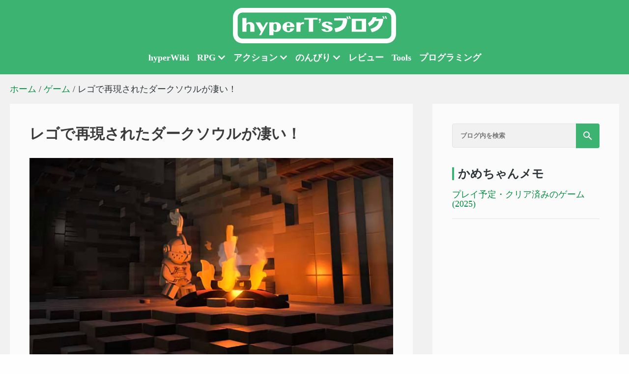

--- FILE ---
content_type: text/html; charset=UTF-8
request_url: https://hyperts.net/lego-darksouls/
body_size: 15137
content:
<!DOCTYPE html>
<html lang="ja">
<head>
<meta name="author" content="hyper_T">
<meta charset="UTF-8">
<title>レゴで再現されたダークソウルが凄い！ | hyperTsブログ</title>

  <meta name="description" content="レゴでダークソウルの世界を再現した動画が凄かったので紹介します。">
  <meta property="og:description" content="レゴでダークソウルの世界を再現した動画が凄かったので紹介します。" />
  <meta property="og:title" content="レゴで再現されたダークソウルが凄い！ | hyperT'sブログ" />
<meta property="og:type" content="website" />
<meta property="og:url" content="https://hyperts.net/lego-darksouls/" />
<meta property="og:image" content="https://hyperts.net/wp-content/uploads/2018/06/legowt.jpg" />
<meta property="og:site_name" content="hyperT'sブログ" />
<meta name="twitter:card" content="summary_large_image" />
<meta id="post_id" content="1838" />
<script type="application/ld+json">
    [{
        "@context": "http://schema.org",
        "@type": "NewsArticle",
        	"mainEntityOfPage":{
			"@type":"WebPage",
			"@id":"https://hyperts.net/lego-darksouls/"
		},
        "author": {
            "@type":"Person",
            "name":"hyper_T",
			"url":"https://hyperts.net/"
        },
		"publisher": {
			"@type": "Organization",
			"name": "hyperT'sブログ",
			"url": "https://hyperts.net/",
			"logo": {
			  "@type": "ImageObject",
			  "url": "https://hyperts.net/wp-content/commonImages/hyperlogo.jpg"
			}
		},
		"headline":"レゴで再現されたダークソウルが凄い！",
		"image": ["https://hyperts.net/wp-content/uploads/2018/06/legowt.jpg"],
		"description":"レゴでダークソウルの世界を再現した動画が凄かったので紹介します。",
        "datePublished":"2018-06-09T23:36:15+0900",
		"dateModified":"2018-06-09T23:36:15+0900"
		}
					,{
				"@context": "https://schema.org",
				"@type": "BreadcrumbList",
				"itemListElement": [{
				"@type": "ListItem",
				"position": 1,
				"name": "ホーム",
				"item": "https://hyperts.net/"
				},{
				"@type": "ListItem",
				"position": 2,
				"name": "ゲーム",
				"item": "https://hyperts.net/category/game/"
				},{
				"@type": "ListItem",
				"position": 3,
				"name": "レゴで再現されたダークソウルが凄い！"
				}]
			}
		    ]
</script>

<link rel="canonical" href="https://hyperts.net/lego-darksouls/"><link rel="alternate" type="application/rss+xml" href="https://hyperts.net/feed/" />
<link rel="shortcut icon" href="/wp-content/commonImages/index.ico" />
<meta name='robots' content='max-image-preview:large' />
	<style>img:is([sizes="auto" i], [sizes^="auto," i]) { contain-intrinsic-size: 3000px 1500px }</style>
	<link rel="https://api.w.org/" href="https://hyperts.net/wp-json/" /><link rel="alternate" title="JSON" type="application/json" href="https://hyperts.net/wp-json/wp/v2/posts/1838" /><link rel="alternate" title="oEmbed (JSON)" type="application/json+oembed" href="https://hyperts.net/wp-json/oembed/1.0/embed?url=https%3A%2F%2Fhyperts.net%2Flego-darksouls%2F" />
<link rel="alternate" title="oEmbed (XML)" type="text/xml+oembed" href="https://hyperts.net/wp-json/oembed/1.0/embed?url=https%3A%2F%2Fhyperts.net%2Flego-darksouls%2F&#038;format=xml" />
<style type="text/css">
.no-js .native-lazyload-js-fallback {
	display: none;
}
</style>
		<link rel="stylesheet" href="/wp-content/themes/main2020/style.css?v5.8ff"></head><body><header id="head">
<div class="headerWrap">
	<div class="headerTopWrap">
		<div>
			<a href="/" title="hyperT'sブログ">
			<img class="headerImage" src="https://hyperts.net/wp-content/commonImages/svg/logo2023c.svg" alt="hyperT'sブログ" width="332" height="72">
			</a>
		</div>
		<nav id="category">
			<ul>
				<li><a href="https://hyperwiki.jp/" rel="nofollow">hyperWiki</a></li>
				<li><span class="pull_down">RPG</span>
					<ul>
						<li><a href="/xenobladede/">ゼノブレイドDE</a></li>
						<li><a href="/xenoblade2/">ゼノブレイド2</a></li>
						<li><a href="/xenoblade3/">ゼノブレイド3</a></li>
						<li><a href="/pokemonsv/">ポケモンSV</a></li>
						<li><a href="/harvestella/">ハーヴェステラ</a></li>
					</ul>
				</li>
				<li><span class="pull_down">アクション</span>
					<ul>
						<li><a href="/zeldatotk/">ゼルダの伝説 ティアーズオブザキングダム</a></li>
						<li><a href="/sakuna/">天穂のサクナヒメ</a></li>
					</ul>
				</li>
				<li><span class="pull_down">のんびり</span>
					<ul>
						<li><a href="/acnh/">あつまれどうぶつの森</a></li>
					</ul>
				</li>
				<li><a href="https://hyperts.net/nintendo-switch/review-matome/">レビュー</a></li>
				<li><a href="/tools/">Tools</a></li>
				<li><a href="/program/">プログラミング</a></li>
			</ul>
		</nav>
	</div>

</div>
</header>


  <div id="contentWrap">
  <nav id="breadcrumb"><p><a href="https://hyperts.net/">ホーム</a> / <a href="https://hyperts.net/category/game/">ゲーム</a> / レゴで再現されたダークソウルが凄い！</p></nav>

  <div id="content" class="single" role="main">
     <article class="hentry">
       <header>
  		<h1 class="single_title entry-title">
  			<a itemprop="headline" href="https://hyperts.net/lego-darksouls/" title="レゴで再現されたダークソウルが凄い！">レゴで再現されたダークソウルが凄い！</a>
  		</h1>
  		<span class="single_post_image">
  			<img src="https://hyperts.net/wp-content/uploads/2018/06/legowt.jpg" class="attachment-post-thumbnail size-post-thumbnail wp-post-image" alt="レゴで再現されたダークソウルが凄い！" width="600" height="338">
  		</span>

         <div class="single_meta">
  	   <div class="time_wrap">
  		<time class="time cal icons updated" datetime="2018-06-09T23:36:15+0900" itemprop="datePublished" title="投稿日">2018-06-09</time>
  		</div>
  		<div class="post_category"><a href="https://hyperts.net/category/game/" rel="category tag">ゲーム</a> <a href="https://hyperts.net/category/game/%e3%83%80%e3%83%bc%e3%82%af%e3%82%bd%e3%82%a6%e3%83%ab/" rel="category tag">ダークソウル</a></div>
         </div>

       </header>

  		<div id="post_content" class="entry-content">
  				<p>レゴでダークソウルを再現した動画が凄かったので紹介します。</p>
<p>レゴはレゴでもゲーム版のレゴです。PS4とSwitchで遊べる「<strong>LEGO®ワールド 目指せマスタービルダー</strong>」でダークソウルの世界を再現されています。</p>
<table>
<tbody>
<tr>
<td>タイトル</td>
<td>LEGO®ワールド 目指せマスタービルダー</td>
</tr>
<tr>
<td>ジャンル</td>
<td>アドベンチャー, サンドボックス, フリースタイルビルド</td>
</tr>
<tr>
<td>プレイ人数</td>
<td>1〜2人（オンライン・オフラインともに）</td>
</tr>
<tr>
<td>ハード</td>
<td>PlayStation4, Nintendo Switch</td>
</tr>
<tr>
<td>価格</td>
<td>PS4版 税抜2980円, Switch版 税抜3700円</td>
</tr>
</tbody>
</table>
<p>公式サイト <a href="http://wwws.warnerbros.co.jp/game/legoworlds/" target="_blank" rel="noopener">http://wwws.warnerbros.co.jp/game/legoworlds/</a></p>
<p>&nbsp;</p>
<p>マップはまだ「火継ぎの祭祀場」だけですが、再現度が凄いです！</p>
<p>動画はこちらです。</p>
<div class="youtube-content"><iframe loading="lazy" src="https://www.youtube.com/embed/a8Q5aSz4ohM" width="560" height="315" frameborder="0" allowfullscreen="allowfullscreen"></iframe></div>
<p>&nbsp;</p>
<p>キャプチャした画像</p>
<p><img loading="lazy" decoding="async" class="alignnone size-full wp-image-1840 native-lazyload-js-fallback" src="https://hyperts.net/wp-content/plugins/native-lazyload/assets/images/placeholder.svg" alt width="720" height="405" data-src="https://hyperts.net/wp-content/uploads/2018/06/legow01.jpg"/><noscript><img loading="lazy" loading="lazy" decoding="async" class="alignnone size-full wp-image-1840" src="https://hyperts.net/wp-content/uploads/2018/06/legow01.jpg" alt="" width="720" height="405" /></noscript></p>
<p>祭祀場の篝火</p>
<p><img loading="lazy" decoding="async" class="alignnone size-full wp-image-1841 native-lazyload-js-fallback" src="https://hyperts.net/wp-content/plugins/native-lazyload/assets/images/placeholder.svg" alt width="720" height="405" data-src="https://hyperts.net/wp-content/uploads/2018/06/legow02.jpg"/><noscript><img loading="lazy" loading="lazy" decoding="async" class="alignnone size-full wp-image-1841" src="https://hyperts.net/wp-content/uploads/2018/06/legow02.jpg" alt="" width="720" height="405" /></noscript></p>
<p>敵（ガイコツ）もちゃんと再現されています</p>
<p><img loading="lazy" decoding="async" class="alignnone size-full wp-image-1842 native-lazyload-js-fallback" src="https://hyperts.net/wp-content/plugins/native-lazyload/assets/images/placeholder.svg" alt width="720" height="405" data-src="https://hyperts.net/wp-content/uploads/2018/06/legow03.jpg"/><noscript><img loading="lazy" loading="lazy" decoding="async" class="alignnone size-full wp-image-1842" src="https://hyperts.net/wp-content/uploads/2018/06/legow03.jpg" alt="" width="720" height="405" /></noscript></p>
<p>音声などは動画編集で付けられているようです</p>
<p><img loading="lazy" decoding="async" class="alignnone size-full wp-image-1843 native-lazyload-js-fallback" src="https://hyperts.net/wp-content/plugins/native-lazyload/assets/images/placeholder.svg" alt width="720" height="405" data-src="https://hyperts.net/wp-content/uploads/2018/06/legow04.jpg"/><noscript><img loading="lazy" loading="lazy" decoding="async" class="alignnone size-full wp-image-1843" src="https://hyperts.net/wp-content/uploads/2018/06/legow04.jpg" alt="" width="720" height="405" /></noscript></p>
<p>レゴブロックだけでここまで再現するのは凄いですね～</p>
<p>&nbsp;</p>
<p>ステータスや装備などの画面（UI）は動画を編集して付けているので、ゲームソフト（レゴワールド）だけでは再現できないようです。BGMやSEなども同様に編集で付け足しているようです。</p>
<p>動画はまだ1つだけですが今後もこのシリーズは続くようなので楽しみです！</p>
<p>アノール・ロンドとか見てみたいですね～</p>
<p>&nbsp;</p>
<hr />
<p>&nbsp;</p>
<div class="amaproduct">
<div class="amaleft"><a href="https://www.amazon.co.jp/exec/obidos/ASIN/B01NCIGWK1/79856704-22"><img loading="lazy" decoding="async" src="https://hyperts.net/wp-content/plugins/native-lazyload/assets/images/placeholder.svg" alt="LEGO (R) ワールド 目指せマスタービルダー - PS4" width="398" height="500" class="native-lazyload-js-fallback" data-src="https://images-fe.ssl-images-amazon.com/images/I/61GGh9e%2B1mL.jpg"/><noscript><img loading="lazy" loading="lazy" decoding="async" src="https://images-fe.ssl-images-amazon.com/images/I/61GGh9e%2B1mL.jpg" alt="LEGO (R) ワールド 目指せマスタービルダー - PS4" width="398" height="500" /></noscript></a></div>
<div class="amaright"><a href="https://www.amazon.co.jp/exec/obidos/ASIN/B01NCIGWK1/79856704-22">LEGO (R) ワールド 目指せマスタービルダー &#8211; PS4</a><br />
ワーナー・エンターテインメント・ジャパン<br />
PlayStation 4<br />
2017.4.6<br />
<a href="https://www.amazon.co.jp/exec/obidos/ASIN/B01NCIGWK1/79856704-22">Amazonで詳細を見る</a></div>
</div>
<div class="amaproduct">
<div class="amaleft"><a href="https://www.amazon.co.jp/exec/obidos/ASIN/B0751MMGZZ/79856704-22"><img loading="lazy" decoding="async" src="https://hyperts.net/wp-content/plugins/native-lazyload/assets/images/placeholder.svg" alt="LEGO (R) ワールド 目指せマスタービルダー - Switch" width="310" height="500" class="native-lazyload-js-fallback" data-src="https://images-fe.ssl-images-amazon.com/images/I/61eMmThodVL.jpg"/><noscript><img loading="lazy" loading="lazy" decoding="async" src="https://images-fe.ssl-images-amazon.com/images/I/61eMmThodVL.jpg" alt="LEGO (R) ワールド 目指せマスタービルダー - Switch" width="310" height="500" /></noscript></a></div>
<div class="amaright"><a href="https://www.amazon.co.jp/exec/obidos/ASIN/B0751MMGZZ/79856704-22">LEGO (R) ワールド 目指せマスタービルダー &#8211; Switch</a><br />
ワーナー・エンターテインメント・ジャパン<br />
Nintendo Switch<br />
2017.11.22<br />
<a href="https://www.amazon.co.jp/exec/obidos/ASIN/B0751MMGZZ/79856704-22">Amazonで詳細を見る</a></div>
</div>
<p>&nbsp;</p>

  		</div>

     <footer class="map">
     <div class="ws">
     <a href="https://hyperts.net/">ホーム</a> > <a href="https://hyperts.net/category/game/">ゲーム</a> > レゴで再現されたダークソウルが凄い！     </div>
     <div id="tags">カテゴリ [<a href="https://hyperts.net/category/game/" rel="category tag">ゲーム</a>|<a href="https://hyperts.net/category/game/%e3%83%80%e3%83%bc%e3%82%af%e3%82%bd%e3%82%a6%e3%83%ab/" rel="category tag">ダークソウル</a>]</div>
  	<div id="prevnext">
  		<div class="prev">[◀前]<a href="https://hyperts.net/xenoblade2/battle-system1/" rel="prev">ゼノブレイド2 戦闘システムを解説</a></div>
  		<div class="next"><a href="https://hyperts.net/e3-microsoft-2018/" rel="next">E3マイクロソフトカンファレンスで発表された注目のゲームをピックアップ</a>[次▶]</div>
  	</div>
     </footer>
     </article>

   <div id="single-ad">
  	<div>
  		<!-- ads-single-pc1L -->
  		<ins class="adsbygoogle"
  			 style="display:inline-block;width:336px;height:280px"
  			 data-ad-client="ca-pub-2077003943339336"
  			 data-ad-slot="4421423916"></ins>
  		<script>
  		(adsbygoogle = window.adsbygoogle || []).push({});
  		</script>
  	</div>

  	<div>
  		<!-- ads-single-pc2R -->
  		<ins class="adsbygoogle"
  			 style="display:inline-block;width:336px;height:280px"
  			 data-ad-client="ca-pub-2077003943339336"
  			 data-ad-slot="3256037125"></ins>
  		<script>
  		(adsbygoogle = window.adsbygoogle || []).push({});
  		</script>
  	</div>
  </div>

    	<section class="navigation">
  		      <div class="share">
      <div class="sns">
      <div class="clearfix">
      <h3 class="share_h2">シェアする</h3>
      <!--ツイートボタン-->
      <div class="twitter sns_box">
        <div class="share_num">-</div>
      <a class="bc_twitter" href="http://twitter.com/share?text=レゴで再現されたダークソウルが凄い！&url=https://hyperts.net/lego-darksouls/&tw_p=tweetbutton" onclick="javascript:window.open(this.href, '', 'menubar=no,toolbar=no,resizable=yes,scrollbars=yes,height=400,width=600');return false;"><i class="fa i-twitter"></i></a>
      </div>
      <!--Facebookボタン-->
      <div class="facebook sns_box">
        <div class="share_num">-</div>
      <a class="bc_facebook" href="http://www.facebook.com/sharer.php?src=bm&u=https://hyperts.net/lego-darksouls/&t=レゴで再現されたダークソウルが凄い！" onclick="javascript:window.open(this.href, '', 'menubar=no,toolbar=no,resizable=yes,scrollbars=yes,height=800,width=1000');return false;"><i class="fa i-facebook"></i></a>
      </div>

      <!--はてブボタン-->
      <div class="hatebu sns_box">
        <div class="share_num">-</div>
      <a class="bc_hatebu" href="http://b.hatena.ne.jp/add?mode=confirm&url=https://hyperts.net/lego-darksouls/" onclick="javascript:window.open(this.href, '', 'menubar=no,toolbar=no,resizable=yes,scrollbars=yes,height=400,width=510');return false;" >はてブ</a>
      </div>
      <!--LINEボタン-->
      <div class="line sns_box">
        <div class="share_num">LINE!</div>
      <a class="bc_line" href="http://line.me/R/msg/text/?レゴで再現されたダークソウルが凄い！%0Ahttps://hyperts.net/lego-darksouls/" target="blank">LINE</a>
      </div>
      <!--ポケットボタン-->
      <div class="pocket sns_box">
        <div class="share_num">-</div>
      <a class="bc_pocket" href="http://getpocket.com/edit?url=https://hyperts.net/lego-darksouls/&title=レゴで再現されたダークソウルが凄い！" target="blank"><i class="fa i-pocket"></i></a></div>
      <!--feedlyボタン-->
      <div class="feedly sns_box">
        <div class="share_num">-</div>
      <a class="bc_feedly" href="//feedly.com/index.html#subscription/feed/https://hyperts.net/feed/"  target="blank"><i class="fa i-rss"></i></a></div>
      </div>
      </div>
      </div>
  		<div id="cate_recentPost"><h3>カテゴリ[ダークソウル]の最新記事</h3><ul><li><a href="https://hyperts.net/switch-darksouls/"><div class="recentImg"><img loading="lazy" class="attachment-post-thumbnail native-lazyload-js-fallback" data-src="https://hyperts.net/wp-content/uploads/2018/02/darksoul.jpg.min.jpg" alt="" width="232px" height="130px"></div><div class="recentTitle">Switch版ダークソウルがもうすぐ発売されるのを忘れていました</div></a></li><li><a href="https://hyperts.net/lego-darksouls/"><div class="recentImg"><img loading="lazy" class="attachment-post-thumbnail native-lazyload-js-fallback" data-src="https://hyperts.net/wp-content/uploads/2018/06/legowt.jpg.min.jpg" alt="" width="232px" height="130px"></div><div class="recentTitle">レゴで再現されたダークソウルが凄い！</div></a></li><li><a href="https://hyperts.net/switch-soft-2018s/"><div class="recentImg"><img loading="lazy" class="attachment-post-thumbnail native-lazyload-js-fallback" data-src="https://hyperts.net/wp-content/uploads/2018/03/switchst.jpg.min.jpg" alt="" width="232px" height="130px"></div><div class="recentTitle">Switchで夏に発売されるタイトルが凄く良い！</div></a></li><li><a href="https://hyperts.net/osusume-darksouls/"><div class="recentImg"><img loading="lazy" class="attachment-post-thumbnail native-lazyload-js-fallback" data-src="https://hyperts.net/wp-content/uploads/2018/02/darksoul.jpg.min.jpg" alt="" width="232px" height="130px"></div><div class="recentTitle">おすすめゲーム紹介「ダークソウル」をやったことがありますか？</div></a></li></ul></div>  		<div id="ads-wide">
  			  		</div>
  		<h3 class="kanren">関連記事</h3>
<div class="relate_posts">
   <div class="relate_cat">
   <a href="https://hyperts.net/indie/celeste-complete-chapter7/" title="Celeste イチゴ、テープ、ハートの場所【チャプター7】"><img src="https://hyperts.net/wp-content/uploads/2018/02/celestet.jpg.min.jpg" width="232px" height="130px">
   <div class="relate_title">Celeste イチゴ、テープ、ハートの場所【チャプター7】</div></a></div>
   <div class="relate_cat">
   <a href="https://hyperts.net/octopath-traveller/ura-boss/" title="オクトパストラベラー ガルデラ（裏ボス）の攻略メモ"><img src="https://hyperts.net/wp-content/uploads/2018/07/octt.jpg.min.jpg" width="232px" height="130px">
   <div class="relate_title">オクトパストラベラー ガルデラ（裏ボス）の攻略メモ</div></a></div>
   <div class="relate_cat">
   <a href="https://hyperts.net/zeldamusou-weapon/" title="ゼルダ無双 厄災の黙示録 武器合成について"><img src="https://hyperts.net/wp-content/uploads/2020/11/zeldawept.jpg.min.jpg" width="232px" height="130px">
   <div class="relate_title">ゼルダ無双 厄災の黙示録 武器合成について</div></a></div>
   <div class="relate_cat">
   <a href="https://hyperts.net/nintendo-switch/fsde-memo/" title="ファイナルソードDE 攻略メモ"><img src="https://hyperts.net/wp-content/uploads/2021/01/finalswdt.jpg.min.jpg" width="232px" height="130px">
   <div class="relate_title">ファイナルソードDE 攻略メモ</div></a></div>
   <div class="relate_cat">
   <a href="https://hyperts.net/ninjara-taiken/" title="ニンジャラ 先行体験会を遊んでみました！"><img src="https://hyperts.net/wp-content/uploads/2020/04/ninjarastt.jpg.min.jpg" width="232px" height="130px">
   <div class="relate_title">ニンジャラ 先行体験会を遊んでみました！</div></a></div>
   <div class="relate_cat">
   <a href="https://hyperts.net/xenoblade2/tora-idea/" title="ゼノブレイド2 トラのイデアを上げる方法"><img src="https://hyperts.net/wp-content/uploads/2018/04/torait.jpg.min.jpg" width="232px" height="130px">
   <div class="relate_title">ゼノブレイド2 トラのイデアを上げる方法</div></a></div>
</div>
<div id="recom_post" style="clear:both;"></div>
  	</section>
  <div id="comments" class="comment_form">
  <span class='nocomment'>₍ ᐢ. ̫ .ᐢ ₎ﾏﾀﾞﾅｲ</span>	<div id="respond" class="comment-respond">
		<h3 id="reply-title" class="comment-reply-title">コメントを残す <small><a rel="nofollow" id="cancel-comment-reply-link" href="/lego-darksouls/#respond" style="display:none;">コメントをキャンセル</a></small></h3><form action="https://hyperts.net/wp-comments-post.php" method="post" id="commentform" class="comment-form"><p class="commentNotesBefore">メールアドレスが公開されることはありません。</p><p class="comment-form-comment"><textarea id="comment" name="comment" cols="75" rows="6" aria-required="true" placeholder="コメント欄"></textarea></p><p class="commentNotesAfter">内容をご確認の上、送信してください。URLを含むコメントは承認待ちになります。</p><p class="comment-form-author"><input id="author" name="author" type="text" value="" size="30" placeholder="名無しさん" /></p>
<p class="comment-form-email"><input id="email" name="email" type="text" value="" size="30" placeholder="メールアドレス" /></p>
<p class="comment-form-url" style="display: none;"><input type="hidden" id="url" name="url" type="text" value="" /></p>
<p class="form-submit"><input name="submit" type="submit" id="submit" class="submit" value="送信" /> <input type='hidden' name='comment_post_ID' value='1838' id='comment_post_ID' />
<input type='hidden' name='comment_parent' id='comment_parent' value='0' />
</p><p style="display: none;"><input type="hidden" id="akismet_comment_nonce" name="akismet_comment_nonce" value="248c448ca7" /></p><p style="display: none !important;" class="akismet-fields-container" data-prefix="ak_"><label>&#916;<textarea name="ak_hp_textarea" cols="45" rows="8" maxlength="100"></textarea></label><input type="hidden" id="ak_js_1" name="ak_js" value="83"/><script>document.getElementById( "ak_js_1" ).setAttribute( "value", ( new Date() ).getTime() );</script></p></form>	</div><!-- #respond -->
	<span id="popupComment"></span>
</div>

    <p id="jumpbtn"><a class="gotop" href="#head"><i class="i-gotop"></i></a></p>
      <nav id="author">
  		<div class="a_left">
  			<img loading="lazy" class="native-lazyload-js-fallback" data-src="https://hyperts.net/wp-content/uploads/2021/02/icon_kamechan.jpg" alt="hyper_T_icon" width="200" height="200">
  			<p class="author_name"><small>サイト運営・執筆者</small><strong class="a_big">hyper_T</strong></p>
  		</div>
  		<div class="a_right">
  			<p class="a_small">みんなのおかげでサイト運営も7年目に突入！<br>ゲームの攻略とレビューをメインに書いていて、これまでに攻略を作成したゲームも100タイトルを超えました。少し変わった検証や解析もあるので同じゲームを遊んでいる時は要チェックです。</p>
  			<div class="a_sns">
  				<div class="snsWrap"><a class="twt" href="https://twitter.com/hyperT7s" target="_blank" rel="noopener"><i class="i-twt"></i><span>Twitter</span></a></div>
  				<div class="snsWrap"><a class="ytb" href="https://www.youtube.com/c/hyperT" target="_blank" rel="noopener"><i class="i-ytb"></i><span>Youtube</span></a></div>
  				<!--<div class="snsWrap"><a class="gns" href="https://news.google.com/publications/CAAqBwgKMLDIyAsw4OPfAw" target="_blank" rel="noopener"><i class="i-gns"></i><span>GNews</span></a></div>-->
  				<div id="follow">＜フォローもよろしくお願いします！</div>
  			</div>
  		</div>
  	</nav>
  	<nav class="map">
  		<div class="ws">
  		<a href="https://hyperts.net/">ホーム</a> > <a href="https://hyperts.net/category/game/">ゲーム</a> > レゴで再現されたダークソウルが凄い！  		</div>
  		<div id="tags">カテゴリ [<a href="https://hyperts.net/category/game/" rel="category tag">ゲーム</a>|<a href="https://hyperts.net/category/game/%e3%83%80%e3%83%bc%e3%82%af%e3%82%bd%e3%82%a6%e3%83%ab/" rel="category tag">ダークソウル</a>]</div>
  		<div id="prevnext">
  			<div class="prev">[◀前]<a href="https://hyperts.net/xenoblade2/battle-system1/" rel="prev">ゼノブレイド2 戦闘システムを解説</a></div>
  			<div class="next"><a href="https://hyperts.net/e3-microsoft-2018/" rel="next">E3マイクロソフトカンファレンスで発表された注目のゲームをピックアップ</a>[次▶]</div>
  		</div>
  	</nav>

  </div>
  <aside id="right-content">
<nav class="search">
	<form role="" method="get" id="searchform" action="/">
		<input type="text" placeholder="ブログ内を検索" value="" name="s" class="s" autocomplete="off">
		<input type="submit" class="searchsubmit i-search" value="">
		<div class="submit_back"></div>
	</form>
</nav>


<nav class="playmemo">
<div class="roundhead">かめちゃんメモ</div>
	<a href="https://hyperts.net/nintendo-switch/soft-2025/">プレイ予定・クリア済みのゲーム(2025)</a>
</nav>

<div class="ad1_long">
	<script async src="https://pagead2.googlesyndication.com/pagead/js/adsbygoogle.js?client=ca-pub-2077003943339336"
		 crossorigin="anonymous"></script>
	<!-- net-right-top-long -->
	<ins class="adsbygoogle"
		 style="display:block"
		 data-ad-client="ca-pub-2077003943339336"
		 data-ad-slot="2146445942"
		 data-ad-format="auto"
		 data-full-width-responsive="true"></ins>
	<script>
		 (adsbygoogle = window.adsbygoogle || []).push({});
	</script>
</div>

<nav>
	<div class="roundhead">カテゴリ アーカイブ</div>
	<ul id="categories"><li class="a_go"><a href="https://hyperts.net/category/game/">ゲーム (1715)</a></li><li class="a_go"><a href="https://hyperts.net/category/game/%e3%83%ac%e3%83%93%e3%83%a5%e3%83%bc/">レビュー (166)</a></li><li class="a_go"><a href="https://hyperts.net/category/game/nintendo-switch/">Nintendo Switch (150)</a></li><li class="a_open"><details><summary>ポケモン (89)</summary><div><a class="cate_p" href="https://hyperts.net/category/game/pokemon/">ポケモン (89)</a><a class="cate_c" href="https://hyperts.net/category/game/pokemon/%e3%83%9d%e3%82%b1%e3%83%a2%e3%83%b3%e3%83%87%e3%83%bc%e3%82%bf/">ポケモンデータ (5)</a><a class="cate_c" href="https://hyperts.net/category/game/pokemon/pokedan/">ポケダン (9)</a><a class="cate_c" href="https://hyperts.net/category/game/pokemon/%e3%83%9d%e3%82%b1%e3%83%a2%e3%83%b3%e3%82%b9%e3%83%8a%e3%83%83%e3%83%97/">ポケモンスナップ (1)</a><a class="cate_c" href="https://hyperts.net/category/game/pokemon/%e3%83%9d%e3%82%b1%e3%83%a2%e3%83%b3%e3%83%a6%e3%83%8a%e3%82%a4%e3%83%88/">ポケモンユナイト (9)</a><a class="cate_c" href="https://hyperts.net/category/game/pokemon/bdsp/">BDSP (2)</a><a class="cate_c" href="https://hyperts.net/category/game/pokemon/legends-%e3%82%a2%e3%83%ab%e3%82%bb%e3%82%a6%e3%82%b9/">LEGENDS アルセウス (16)</a><a class="cate_c" href="https://hyperts.net/pokemonsv/">スカーレットバイオレット (76)</a><a class="cate_c" href="https://hyperts.net/category/game/pokemon/%e5%90%8d%e6%8e%a2%e5%81%b5%e3%83%94%e3%82%ab%e3%83%81%e3%83%a5%e3%82%a6/">名探偵ピカチュウ (2)</a><a class="cate_c" href="https://hyperts.net/category/game/pokemon/legends-za/">LEGENDS ZA (26)</a></div></details></li><li class="a_open"><details><summary>スマブラSP (60)</summary><div><a class="cate_p" href="https://hyperts.net/category/game/smashsp/">スマブラSP (60)</a><a class="cate_c" href="https://hyperts.net/category/game/smashsp/%e3%82%b9%e3%83%9e%e3%83%96%e3%83%a9%e6%94%bb%e7%95%a5/">スマブラ攻略 (2)</a><a class="cate_c" href="https://hyperts.net/category/game/smashsp/%e3%82%b9%e3%83%9e%e3%83%96%e3%83%a9%e8%a7%a3%e8%aa%ac/">スマブラ解説 (15)</a></div></details></li><li class="a_open"><details open=""><summary>ゼノブレイド (30)</summary><div><a class="cate_p" href="https://hyperts.net/category/game/%e3%82%bc%e3%83%8e%e3%83%96%e3%83%ac%e3%82%a4%e3%83%89/">ゼノブレイド (30)</a><a class="cate_c" href="https://hyperts.net/category/game/%e3%82%bc%e3%83%8e%e3%83%96%e3%83%ac%e3%82%a4%e3%83%89/%e3%82%bc%e3%83%8e%e3%82%bf%e3%82%a4%e3%83%a0%e3%82%a2%e3%82%bf%e3%83%83%e3%82%af/">ゼノタイムアタック (17)</a><a class="cate_c" href="https://hyperts.net/category/game/%e3%82%bc%e3%83%8e%e3%83%96%e3%83%ac%e3%82%a4%e3%83%89/%e3%82%bc%e3%83%8e%e3%83%87%e3%83%bc%e3%82%bf/">ゼノデータ (11)</a><a class="cate_c" href="https://hyperts.net/category/game/%e3%82%bc%e3%83%8e%e3%83%96%e3%83%ac%e3%82%a4%e3%83%89/%e3%82%bc%e3%83%8e%e8%a7%a3%e8%aa%ac/">ゼノ解説 (75)</a><a class="cate_c" href="https://hyperts.net/category/game/%e3%82%bc%e3%83%8e%e3%83%96%e3%83%ac%e3%82%a4%e3%83%89/%e3%82%bc%e3%83%8e%e7%a8%bc%e3%81%8e/">ゼノ稼ぎ (16)</a><a class="cate_c" href="https://hyperts.net/category/game/%e3%82%bc%e3%83%8e%e3%83%96%e3%83%ac%e3%82%a4%e3%83%89/%e3%82%bc%e3%83%8e%e6%94%bb%e7%95%a5/">ゼノ攻略 (15)</a><a class="cate_c" href="https://hyperts.net/category/game/%e3%82%bc%e3%83%8e%e3%83%96%e3%83%ac%e3%82%a4%e3%83%89/%e9%bb%84%e9%87%91%e3%81%ae%e5%9b%bd%e3%82%a4%e3%83%bc%e3%83%a9/">黄金の国イーラ (13)</a><a class="cate_c" href="https://hyperts.net/xenobladede/">ゼノブレイドDE (61)</a><a class="cate_c" href="https://hyperts.net/xenoblade3/">ゼノブレイド3 (108)</a><a class="cate_c" href="https://hyperts.net/category/game/%e3%82%bc%e3%83%8e%e3%83%96%e3%83%ac%e3%82%a4%e3%83%89/%e6%96%b0%e3%81%9f%e3%81%aa%e3%82%8b%e6%9c%aa%e6%9d%a5/">新たなる未来 (12)</a><a class="cate_c" href="https://hyperts.net/xenoblade2/">ゼノブレイド2 (194)</a><a class="cate_c" href="https://hyperts.net/xenobladexde/">ゼノブレイドクロスDE (49)</a></div></details></li><li class="a_go"><a href="https://hyperts.net/sakuna/">天穂のサクナヒメ (20)</a></li><li class="a_open"><details><summary>OCTOPATH TRAVELER (19)</summary><div><a class="cate_p" href="https://hyperts.net/category/game/octopath-traveler/">OCTOPATH TRAVELER (19)</a><a class="cate_c" href="https://hyperts.net/category/game/octopath-traveler/octopath-traveler-ii/">OCTOPATH TRAVELER II (6)</a></div></details></li><li class="a_go"><a href="https://hyperts.net/category/game/%e3%82%ab%e3%83%bc%e3%83%93%e3%82%a3/">カービィ (19)</a></li><li class="a_open"><details><summary>ドラゴンクエスト (18)</summary><div><a class="cate_p" href="https://hyperts.net/category/game/%e3%83%89%e3%83%a9%e3%82%b4%e3%83%b3%e3%82%af%e3%82%a8%e3%82%b9%e3%83%88/">ドラゴンクエスト (18)</a><a class="cate_c" href="https://hyperts.net/category/game/%e3%83%89%e3%83%a9%e3%82%b4%e3%83%b3%e3%82%af%e3%82%a8%e3%82%b9%e3%83%88/dqm3/">DQM3 (20)</a><a class="cate_c" href="https://hyperts.net/category/game/%e3%83%89%e3%83%a9%e3%82%b4%e3%83%b3%e3%82%af%e3%82%a8%e3%82%b9%e3%83%88/dq3/">DQ3 (10)</a><a class="cate_c" href="https://hyperts.net/dq1and2/">DQ1and2 (2)</a></div></details></li><li class="a_go"><a href="https://hyperts.net/category/game/%e3%83%96%e3%83%ac%e3%82%a4%e3%83%96%e3%83%aa%e3%83%bc%e3%83%87%e3%83%95%e3%82%a9%e3%83%ab%e3%83%88/">ブレイブリーデフォルト (13)</a></li><li class="a_open"><details><summary>ルーンファクトリー (8)</summary><div><a class="cate_p" href="https://hyperts.net/category/game/runefactory/">ルーンファクトリー (8)</a><a class="cate_c" href="https://hyperts.net/category/game/runefactory/%e9%be%8d%e3%81%ae%e5%9b%bd-%e3%83%ab%e3%83%bc%e3%83%b3%e3%83%95%e3%82%a1%e3%82%af%e3%83%88%e3%83%aa%e3%83%bc/">龍の国 ルーンファクトリー (7)</a></div></details></li><li class="a_open"><details><summary>ゼルダ (4)</summary><div><a class="cate_p" href="https://hyperts.net/category/game/%e3%82%bc%e3%83%ab%e3%83%80/">ゼルダ (4)</a><a class="cate_c" href="https://hyperts.net/zeldatotk/">ゼルダtotk (35)</a><a class="cate_c" href="https://hyperts.net/category/game/%e3%82%bc%e3%83%ab%e3%83%80/%e7%9f%a5%e6%81%b5%e3%81%ae%e3%81%8b%e3%82%8a%e3%82%82%e3%81%ae/">知恵のかりもの (4)</a></div></details></li><li class="a_open"><details><summary>ファイアーエムブレム (1)</summary><div><a class="cate_p" href="https://hyperts.net/category/game/%e3%83%95%e3%82%a1%e3%82%a4%e3%82%a2%e3%83%bc%e3%82%a8%e3%83%a0%e3%83%96%e3%83%ac%e3%83%a0/">ファイアーエムブレム (1)</a><a class="cate_c" href="https://hyperts.net/category/game/%e3%83%95%e3%82%a1%e3%82%a4%e3%82%a2%e3%83%bc%e3%82%a8%e3%83%a0%e3%83%96%e3%83%ac%e3%83%a0/fe%e7%84%a1%e5%8f%8c/">FE無双 (9)</a><a class="cate_c" href="https://hyperts.net/category/game/%e3%83%95%e3%82%a1%e3%82%a4%e3%82%a2%e3%83%bc%e3%82%a8%e3%83%a0%e3%83%96%e3%83%ac%e3%83%a0/fe%e3%82%a8%e3%83%b3%e3%82%b2%e3%83%bc%e3%82%b8/">FEエンゲージ (27)</a><a class="cate_c" href="https://hyperts.net/category/game/%e3%83%95%e3%82%a1%e3%82%a4%e3%82%a2%e3%83%bc%e3%82%a8%e3%83%a0%e3%83%96%e3%83%ac%e3%83%a0/feth/">FE風花雪月 (47)</a></div></details></li><li class="a_open"><details><summary>モンハン (1)</summary><div><a class="cate_p" href="https://hyperts.net/category/game/%e3%83%a2%e3%83%b3%e3%83%8f%e3%83%b3/">モンハン (1)</a><a class="cate_c" href="https://hyperts.net/category/game/%e3%83%a2%e3%83%b3%e3%83%8f%e3%83%b3/mhst/">モンハンストーリーズ (25)</a><a class="cate_c" href="https://hyperts.net/category/game/%e3%83%a2%e3%83%b3%e3%83%8f%e3%83%b3/mhrsb/">MHRSB (58)</a><a class="cate_c" href="https://hyperts.net/mhwilds/">MHWilds (19)</a></div></details></li><li class="a_open"><details><summary>メガテン (1)</summary><div><a class="cate_p" href="https://hyperts.net/category/game/%e3%83%a1%e3%82%ac%e3%83%86%e3%83%b3/">メガテン (1)</a><a class="cate_c" href="https://hyperts.net/smt5v/">メガテンVV (23)</a></div></details></li><li class="a_open"><details><summary>RPG (41)</summary><div><a href="https://hyperts.net/category/game/%e4%ba%8c%e3%83%8e%e5%9b%bd/">二ノ国 (11)</a><a href="https://hyperts.net/harvestella/">HARVESTELLA (10)</a><a href="https://hyperts.net/category/game/%e8%81%96%e5%89%a3%e4%bc%9d%e8%aa%ac/">聖剣伝説 (7)</a><a href="https://hyperts.net/category/game/ffcc/">FFCC (4)</a><a href="https://hyperts.net/category/game/ff12tza/">FF12TZA (3)</a><a href="https://hyperts.net/category/game/%e3%83%9f%e3%83%bc%e3%83%88%e3%83%94%e3%82%a2/">ミートピア (3)</a><a href="https://hyperts.net/category/game/%e3%83%86%e3%82%a4%e3%83%ab%e3%82%ba/">テイルズ (3)</a></div></li><li class="a_open"><details><summary>SRPG (32)</summary><div><a href="https://hyperts.net/category/game/unicorn/">ユニコーンオーバーロード (20)</a><a href="https://hyperts.net/category/game/triangle-strategy/">TRIANGLE STRATEGY (12)</a></div></li><li class="a_open"><details><summary>ADV (13)</summary><div><a href="https://hyperts.net/famitan/">ファミコン探偵倶楽部 (5)</a><a href="https://hyperts.net/category/game/%e3%83%90%e3%83%87%e3%82%a3%e3%83%9f%e3%83%83%e3%82%b7%e3%83%a7%e3%83%b3-bond/">バディミッション BOND (3)</a><a href="https://hyperts.net/category/game/%e5%8d%81%e4%b8%89%e6%a9%9f%e5%85%b5%e9%98%b2%e8%a1%9b%e5%9c%8f/">十三機兵防衛圏 (2)</a><a href="https://hyperts.net/category/game/%e8%b6%85%e6%8e%a2%e5%81%b5%e4%ba%8b%e4%bb%b6%e7%b0%bf%e3%83%ac%e3%82%a4%e3%83%b3%e3%82%b3%e3%83%bc%e3%83%89/">超探偵事件簿レインコード (2)</a><a href="https://hyperts.net/category/game/loop8/">LOOP8 (1)</a></div></li><li class="a_open"><details><summary>シミュレーション (1)</summary><div><a href="https://hyperts.net/category/game/%e3%83%ab%e3%83%95%e3%83%a9%e3%83%b3%e3%81%ae%e5%9c%b0%e4%b8%8b%e8%bf%b7%e5%ae%ae%e3%81%a8%e9%ad%94%e5%a5%b3%e3%83%8e%e6%97%85%e5%9b%a3/">ルフランの地下迷宮と魔女ノ旅団 (1)</a></div></li><li class="a_open"><details><summary>アクション (53)</summary><div><a href="https://hyperts.net/category/game/astral-chain/">ASTRAL CHAIN (11)</a><a href="https://hyperts.net/category/game/%e3%83%a1%e3%83%88%e3%83%ad%e3%82%a4%e3%83%89/">メトロイド (8)</a><a href="https://hyperts.net/category/game/%e3%83%9e%e3%83%aa%e3%82%aa%e3%83%a1%e3%83%bc%e3%82%ab%e3%83%bc/">マリオメーカー (7)</a><a href="https://hyperts.net/category/game/%e3%83%99%e3%83%a8%e3%83%8d%e3%83%83%e3%82%bf/">ベヨネッタ (7)</a><a href="https://hyperts.net/category/game/elden-ring/">ELDEN RING (6)</a><a href="https://hyperts.net/category/game/%e3%83%80%e3%83%bc%e3%82%af%e3%82%bd%e3%82%a6%e3%83%ab/">ダークソウル (4)</a><a href="https://hyperts.net/category/game/%e5%a4%a7%e7%a5%9e/">大神 (4)</a><a href="https://hyperts.net/category/game/%e3%83%9e%e3%83%aa%e3%82%aa%e3%83%87/">マリオデ (3)</a><a href="https://hyperts.net/category/game/%e3%83%9e%e3%83%aa%e3%82%aa%e3%83%af%e3%83%b3%e3%83%80%e3%83%bc/">マリオワンダー (3)</a></div></li><li class="a_open"><details><summary>アドベンチャー (31)</summary><div><a href="https://hyperts.net/category/game/%e3%83%94%e3%82%af%e3%83%9f%e3%83%b3/">ピクミン (12)</a><a href="https://hyperts.net/category/game/%e3%83%ab%e3%82%a4%e3%83%bc%e3%82%b8%e3%83%9e%e3%83%b3%e3%82%b7%e3%83%a7%e3%83%b3/">ルイージマンション (6)</a><a href="https://hyperts.net/category/game/%e3%83%9a%e3%83%bc%e3%83%91%e3%83%bc%e3%83%9e%e3%83%aa%e3%82%aa/">ペーパーマリオ (6)</a><a href="https://hyperts.net/category/game/mario3dworld/">スーパーマリオ3Dワールド (4)</a><a href="https://hyperts.net/category/game/workxwork/">WORK×WORK (3)</a></div></li><li class="a_open"><details><summary>他ジャンル (36)</summary><div><a href="https://hyperts.net/category/game/%e3%83%91%e3%83%af%e3%83%97%e3%83%ad/">パワプロ (11)</a><a href="https://hyperts.net/category/game/daemon-x-machina/">DAEMON X MACHINA (9)</a><a href="https://hyperts.net/category/game/nintendo-labo/">Nintendo Labo (4)</a><a href="https://hyperts.net/category/game/%e3%81%aa%e3%81%a4%e3%82%82%e3%82%93/">なつもん (3)</a><a href="https://hyperts.net/category/game/%e3%83%95%e3%83%ac%e3%83%87%e3%83%aa%e3%82%ab/">フレデリカ (3)</a><a href="https://hyperts.net/category/game/fortnite/">Fortnite (2)</a><a href="https://hyperts.net/category/game/splatoon/">スプラトゥーン (2)</a><a href="https://hyperts.net/category/game/%e3%83%8b%e3%83%b3%e3%82%b8%e3%83%a3%e3%83%a9/">ニンジャラ (2)</a></div></li><li class="a_open"><details><summary>インディー (134)</summary><div><a href="https://hyperts.net/category/game/indie/">インディー (53)</a><a href="https://hyperts.net/category/game/game-info/">ゲーム紹介 (19)</a><a href="https://hyperts.net/category/game/hollow-knight/">Hollow Knight (15)</a><a href="https://hyperts.net/category/game/celeste/">Celeste (10)</a><a href="https://hyperts.net/category/game/dead-cells/">Dead Cells (9)</a><a href="https://hyperts.net/category/game/undertale/">UNDERTALE (5)</a><a href="https://hyperts.net/category/game/caveblazers/">Caveblazers (3)</a><a href="https://hyperts.net/category/game/forager/">Forager (3)</a><a href="https://hyperts.net/category/game/kunai/">KUNAI (3)</a><a href="https://hyperts.net/category/game/%e3%83%8d%e3%82%bf/">ネタ (2)</a><a href="https://hyperts.net/category/game/golfstory/">ゴルフストーリー (2)</a><a href="https://hyperts.net/category/game/seven-billion/">セブンビリオンヒューマンズ (2)</a><a href="https://hyperts.net/category/game/slay-the-spire/">Slay the Spire (2)</a><a href="https://hyperts.net/category/game/hades/">HADES (2)</a><a href="https://hyperts.net/category/game/bloodstained-curse-of-the-moon/">Bloodstained Curse of the Moon (1)</a><a href="https://hyperts.net/category/game/%e3%83%8b%e3%83%a5%e3%83%bc%e3%82%b9%e3%83%94%e3%83%83%e3%82%af%e3%82%a2%e3%83%83%e3%83%97/">ニュースピックアップ (1)</a><a href="https://hyperts.net/category/game/stadia/">STADIA (1)</a><a href="https://hyperts.net/category/game/cuphead/">Cuphead (1)</a></div></li><li class="a_open"><details><summary>未分類 (170)</summary><div><a href="https://hyperts.net/category/game/acnh/">あつ森 (73)</a><a href="https://hyperts.net/category/game/mario/">マリオ (37)</a><a href="https://hyperts.net/category/game/%e3%83%89%e3%83%b3%e3%82%ad%e3%83%bc%e3%82%b3%e3%83%b3%e3%82%b0/">ドンキーコング (10)</a><a href="https://hyperts.net/category/game/%e3%82%b9%e3%83%bc%e3%83%91%e3%83%bc%e3%83%9e%e3%83%aa%e3%82%aarpg/">スーパーマリオRPG (7)</a><a href="https://hyperts.net/category/game/%e9%a2%a8%e6%9d%a5%e3%81%ae%e3%82%b7%e3%83%ac%e3%83%b3/">風来のシレン (7)</a><a href="https://hyperts.net/category/game/%e3%82%b9%e3%82%bf%e3%83%bc%e3%82%aa%e3%83%bc%e3%82%b7%e3%83%a3%e3%83%b3/">スターオーシャン (5)</a><a href="https://hyperts.net/category/game/%e3%83%95%e3%82%a9%e3%83%bc%e3%82%a8%e3%83%90%e3%83%bc%e3%83%96%e3%83%ab%e3%83%bc/">フォーエバーブルー (5)</a><a href="https://hyperts.net/xenogears/">ゼノギアス (5)</a><a href="https://hyperts.net/category/game/saga/">SaGa (4)</a><a href="https://hyperts.net/category/game/%e3%82%b2%e3%83%bc%e3%83%a0%e3%81%ab%e3%81%a4%e3%81%84%e3%81%a6%e8%80%83%e3%81%88%e3%82%8b/">ゲームについて考える (4)</a><a href="https://hyperts.net/category/game/%e3%82%ab%e3%82%a4%e3%83%ad%e3%82%bd%e3%83%95%e3%83%88/">カイロソフト (4)</a><a href="https://hyperts.net/category/game/%e3%83%a1%e3%82%bf%e3%83%95%e3%82%a1%e3%83%bc/">メタファー (4)</a><a href="https://hyperts.net/category/game/palworld/">Palworld (1)</a><a href="https://hyperts.net/category/game/%e3%82%b0%e3%83%a9%e3%83%96%e3%83%ab/">グラブル (1)</a><a href="https://hyperts.net/category/game/%e3%83%89%e3%83%a9%e3%82%b4%e3%83%b3%e3%82%ba%e3%83%89%e3%82%b0%e3%83%9e/">ドラゴンズドグマ (1)</a><a href="https://hyperts.net/category/game/%e9%9b%bb%e6%b3%a2%e4%ba%ba%e9%96%93/">電波人間 (1)</a><a href="https://hyperts.net/elliot/">冒険家エリオットの千年物語 (1)</a></div></li><li class="a_go"><a href="https://hyperts.net/category/%e9%9b%91%e8%a8%98/">雑記 (83)</a></li><li class="a_open"><details><summary>ゼロからはじめるプログラミング (53)</summary><div><a class="cate_p" href="https://hyperts.net/category/%e3%83%97%e3%83%ad%e3%82%b0%e3%83%a9%e3%83%9f%e3%83%b3%e3%82%b0/%e3%82%bc%e3%83%ad%e3%81%8b%e3%82%89%e3%81%af%e3%81%98%e3%82%81%e3%82%8b%e3%83%97%e3%83%ad%e3%82%b0%e3%83%a9%e3%83%9f%e3%83%b3%e3%82%b0/">ゼロからはじめるプログラミング (53)</a><a class="cate_c" href="https://hyperts.net/category/%e3%83%97%e3%83%ad%e3%82%b0%e3%83%a9%e3%83%9f%e3%83%b3%e3%82%b0/%e3%82%bc%e3%83%ad%e3%81%8b%e3%82%89%e3%81%af%e3%81%98%e3%82%81%e3%82%8b%e3%83%97%e3%83%ad%e3%82%b0%e3%83%a9%e3%83%9f%e3%83%b3%e3%82%b0/html/">HTML (8)</a><a class="cate_c" href="https://hyperts.net/category/%e3%83%97%e3%83%ad%e3%82%b0%e3%83%a9%e3%83%9f%e3%83%b3%e3%82%b0/%e3%82%bc%e3%83%ad%e3%81%8b%e3%82%89%e3%81%af%e3%81%98%e3%82%81%e3%82%8b%e3%83%97%e3%83%ad%e3%82%b0%e3%83%a9%e3%83%9f%e3%83%b3%e3%82%b0/css/">CSS (13)</a><a class="cate_c" href="https://hyperts.net/category/%e3%83%97%e3%83%ad%e3%82%b0%e3%83%a9%e3%83%9f%e3%83%b3%e3%82%b0/%e3%82%bc%e3%83%ad%e3%81%8b%e3%82%89%e3%81%af%e3%81%98%e3%82%81%e3%82%8b%e3%83%97%e3%83%ad%e3%82%b0%e3%83%a9%e3%83%9f%e3%83%b3%e3%82%b0/javascript/">JavaScript (46)</a></div></details></li><li class="a_open"><details><summary>WordPress (22)</summary><div><a class="cate_p" href="https://hyperts.net/category/%e3%83%97%e3%83%ad%e3%82%b0%e3%83%a9%e3%83%9f%e3%83%b3%e3%82%b0/wordpress/">WordPress (22)</a><a class="cate_c" href="https://hyperts.net/category/%e3%83%97%e3%83%ad%e3%82%b0%e3%83%a9%e3%83%9f%e3%83%b3%e3%82%b0/wordpress/multi-design/">複数デザイン (3)</a><a class="cate_c" href="https://hyperts.net/category/%e3%83%97%e3%83%ad%e3%82%b0%e3%83%a9%e3%83%9f%e3%83%b3%e3%82%b0/wordpress/original-theme/">自作テーマ (4)</a><a class="cate_c" href="https://hyperts.net/category/%e3%83%97%e3%83%ad%e3%82%b0%e3%83%a9%e3%83%9f%e3%83%b3%e3%82%b0/wordpress/oembed/">oEmbed (1)</a></div></details></li><li class="a_open"><details><summary>Firefox (11)</summary><div><a class="cate_p" href="https://hyperts.net/category/%e3%83%97%e3%83%ad%e3%82%b0%e3%83%a9%e3%83%9f%e3%83%b3%e3%82%b0/firefox/">Firefox (11)</a><a class="cate_c" href="https://hyperts.net/category/%e3%83%97%e3%83%ad%e3%82%b0%e3%83%a9%e3%83%9f%e3%83%b3%e3%82%b0/firefox/webextensions/">WebExtensions (6)</a><a class="cate_c" href="https://hyperts.net/category/%e3%83%97%e3%83%ad%e3%82%b0%e3%83%a9%e3%83%9f%e3%83%b3%e3%82%b0/firefox/addon/">addon (10)</a><a class="cate_c" href="https://hyperts.net/category/%e3%83%97%e3%83%ad%e3%82%b0%e3%83%a9%e3%83%9f%e3%83%b3%e3%82%b0/firefox/aboutconfig/">about:config (1)</a></div></details></li><li class="a_open"><details><summary>C# (10)</summary><div><a class="cate_p" href="https://hyperts.net/category/%e3%83%97%e3%83%ad%e3%82%b0%e3%83%a9%e3%83%9f%e3%83%b3%e3%82%b0/c/">C# (10)</a><a class="cate_c" href="https://hyperts.net/category/%e3%83%97%e3%83%ad%e3%82%b0%e3%83%a9%e3%83%9f%e3%83%b3%e3%82%b0/c/wpf/">WPF (9)</a></div></details></li><li class="a_open"><details><summary>その他 (253)</summary><div><a href="https://hyperts.net/category/amazon/">amazon (9)</a><a href="https://hyperts.net/category/%e3%83%91%e3%82%bd%e3%82%b3%e3%83%b3%e5%85%a8%e8%88%ac/pc%e3%83%91%e3%83%bc%e3%83%84/">PCパーツ (8)</a><a href="https://hyperts.net/category/%e3%83%91%e3%82%bd%e3%82%b3%e3%83%b3%e5%85%a8%e8%88%ac/ipad/">iPad (2)</a><a href="https://hyperts.net/category/%e3%82%b9%e3%83%9e%e3%83%9b/">スマホ (4)</a><a href="https://hyperts.net/category/%e3%82%b5%e3%82%a4%e3%83%88%e7%b4%b9%e4%bb%8b/">サイト紹介 (1)</a><a href="https://hyperts.net/category/noindex/">noindex (3)</a><a href="https://hyperts.net/category/%e6%98%a0%e7%94%bb/">映画 (1)</a><a href="https://hyperts.net/category/%e9%81%8e%e5%8e%bb%e8%a8%98%e4%ba%8b/">過去記事 (92)</a><a href="https://hyperts.net/category/%e3%83%97%e3%83%ad%e3%82%b0%e3%83%a9%e3%83%9f%e3%83%b3%e3%82%b0/pc%e3%82%bd%e3%83%95%e3%83%88%e7%b4%b9%e4%bb%8b/">PCソフト紹介 (11)</a><a href="https://hyperts.net/category/%e3%83%97%e3%83%ad%e3%82%b0%e3%83%a9%e3%83%9f%e3%83%b3%e3%82%b0/%e9%96%8b%e7%99%ba%e6%97%a5%e8%aa%8c/">開発日誌 (8)</a><a href="https://hyperts.net/category/%e3%83%97%e3%83%ad%e3%82%b0%e3%83%a9%e3%83%9f%e3%83%b3%e3%82%b0/visual-studio/">Visual Studio (3)</a><a href="https://hyperts.net/category/%e3%83%97%e3%83%ad%e3%82%b0%e3%83%a9%e3%83%9f%e3%83%b3%e3%82%b0/jquery/">jQuery (2)</a><a href="https://hyperts.net/category/%e3%83%97%e3%83%ad%e3%82%b0%e3%83%a9%e3%83%9f%e3%83%b3%e3%82%b0/windows%e3%81%ae%e8%a8%ad%e5%ae%9a/">Windowsの設定 (1)</a><a href="https://hyperts.net/category/%e3%83%97%e3%83%ad%e3%82%b0%e3%83%a9%e3%83%9f%e3%83%b3%e3%82%b0/phaser/">Phaser (1)</a><a href="https://hyperts.net/category/%e3%83%97%e3%83%ad%e3%82%b0%e3%83%a9%e3%83%9f%e3%83%b3%e3%82%b0/extendscript/">ExtendScript (1)</a><a href="https://hyperts.net/category/%e7%94%bb%e5%83%8f%e5%8b%95%e7%94%bb/photoshop/">Photoshop (5)</a><a href="https://hyperts.net/category/%e7%94%bb%e5%83%8f%e5%8b%95%e7%94%bb/illustrator/">Illustrator (2)</a><a href="https://hyperts.net/category/%e7%94%bb%e5%83%8f%e5%8b%95%e7%94%bb/photo-manipulation/">Photo Manipulation (2)</a><a href="https://hyperts.net/category/%e7%94%bb%e5%83%8f%e5%8b%95%e7%94%bb/aseprite/">Aseprite (1)</a><a href="https://hyperts.net/category/%e7%94%bb%e5%83%8f%e5%8b%95%e7%94%bb/%e3%83%87%e3%82%b6%e3%82%a4%e3%83%b3%e3%82%a2%e3%82%a4%e3%83%87%e3%82%a3%e3%82%a2/">デザインアイディア (1)</a><a href="https://hyperts.net/category/%e6%9c%aa%e5%88%86%e9%a1%9e/">未分類 (0)</a><a href="https://hyperts.net/category/info/analyze/">アクセス解析 (95)</a></div></li></ul>
	<select class="archive" name="archive-dropdown" onChange='document.location.href=this.options[this.selectedIndex].value;'>
	<option value="">月を選択</option>
		<option value='https://hyperts.net/2026/01/'> 2026年1月 &nbsp;(7)</option>
	<option value='https://hyperts.net/2025/12/'> 2025年12月 &nbsp;(13)</option>
	<option value='https://hyperts.net/2025/11/'> 2025年11月 &nbsp;(18)</option>
	<option value='https://hyperts.net/2025/10/'> 2025年10月 &nbsp;(13)</option>
	<option value='https://hyperts.net/2025/09/'> 2025年9月 &nbsp;(12)</option>
	<option value='https://hyperts.net/2025/08/'> 2025年8月 &nbsp;(12)</option>
	<option value='https://hyperts.net/2025/07/'> 2025年7月 &nbsp;(13)</option>
	<option value='https://hyperts.net/2025/06/'> 2025年6月 &nbsp;(14)</option>
	<option value='https://hyperts.net/2025/05/'> 2025年5月 &nbsp;(15)</option>
	<option value='https://hyperts.net/2025/04/'> 2025年4月 &nbsp;(17)</option>
	<option value='https://hyperts.net/2025/03/'> 2025年3月 &nbsp;(20)</option>
	<option value='https://hyperts.net/2025/02/'> 2025年2月 &nbsp;(13)</option>
	<option value='https://hyperts.net/2025/01/'> 2025年1月 &nbsp;(12)</option>
	<option value='https://hyperts.net/2024/12/'> 2024年12月 &nbsp;(13)</option>
	<option value='https://hyperts.net/2024/11/'> 2024年11月 &nbsp;(12)</option>
	<option value='https://hyperts.net/2024/10/'> 2024年10月 &nbsp;(13)</option>
	<option value='https://hyperts.net/2024/09/'> 2024年9月 &nbsp;(10)</option>
	<option value='https://hyperts.net/2024/08/'> 2024年8月 &nbsp;(13)</option>
	<option value='https://hyperts.net/2024/07/'> 2024年7月 &nbsp;(15)</option>
	<option value='https://hyperts.net/2024/06/'> 2024年6月 &nbsp;(17)</option>
	<option value='https://hyperts.net/2024/05/'> 2024年5月 &nbsp;(15)</option>
	<option value='https://hyperts.net/2024/04/'> 2024年4月 &nbsp;(16)</option>
	<option value='https://hyperts.net/2024/03/'> 2024年3月 &nbsp;(15)</option>
	<option value='https://hyperts.net/2024/02/'> 2024年2月 &nbsp;(14)</option>
	<option value='https://hyperts.net/2024/01/'> 2024年1月 &nbsp;(17)</option>
	<option value='https://hyperts.net/2023/12/'> 2023年12月 &nbsp;(23)</option>
	<option value='https://hyperts.net/2023/11/'> 2023年11月 &nbsp;(22)</option>
	<option value='https://hyperts.net/2023/10/'> 2023年10月 &nbsp;(13)</option>
	<option value='https://hyperts.net/2023/09/'> 2023年9月 &nbsp;(17)</option>
	<option value='https://hyperts.net/2023/08/'> 2023年8月 &nbsp;(12)</option>
	<option value='https://hyperts.net/2023/07/'> 2023年7月 &nbsp;(18)</option>
	<option value='https://hyperts.net/2023/06/'> 2023年6月 &nbsp;(21)</option>
	<option value='https://hyperts.net/2023/05/'> 2023年5月 &nbsp;(23)</option>
	<option value='https://hyperts.net/2023/04/'> 2023年4月 &nbsp;(20)</option>
	<option value='https://hyperts.net/2023/03/'> 2023年3月 &nbsp;(20)</option>
	<option value='https://hyperts.net/2023/02/'> 2023年2月 &nbsp;(21)</option>
	<option value='https://hyperts.net/2023/01/'> 2023年1月 &nbsp;(19)</option>
	<option value='https://hyperts.net/2022/12/'> 2022年12月 &nbsp;(20)</option>
	<option value='https://hyperts.net/2022/11/'> 2022年11月 &nbsp;(23)</option>
	<option value='https://hyperts.net/2022/10/'> 2022年10月 &nbsp;(19)</option>
	<option value='https://hyperts.net/2022/09/'> 2022年9月 &nbsp;(18)</option>
	<option value='https://hyperts.net/2022/08/'> 2022年8月 &nbsp;(19)</option>
	<option value='https://hyperts.net/2022/07/'> 2022年7月 &nbsp;(14)</option>
	<option value='https://hyperts.net/2022/06/'> 2022年6月 &nbsp;(18)</option>
	<option value='https://hyperts.net/2022/05/'> 2022年5月 &nbsp;(25)</option>
	<option value='https://hyperts.net/2022/04/'> 2022年4月 &nbsp;(21)</option>
	<option value='https://hyperts.net/2022/03/'> 2022年3月 &nbsp;(20)</option>
	<option value='https://hyperts.net/2022/02/'> 2022年2月 &nbsp;(19)</option>
	<option value='https://hyperts.net/2022/01/'> 2022年1月 &nbsp;(26)</option>
	<option value='https://hyperts.net/2021/12/'> 2021年12月 &nbsp;(23)</option>
	<option value='https://hyperts.net/2021/11/'> 2021年11月 &nbsp;(16)</option>
	<option value='https://hyperts.net/2021/10/'> 2021年10月 &nbsp;(26)</option>
	<option value='https://hyperts.net/2021/09/'> 2021年9月 &nbsp;(18)</option>
	<option value='https://hyperts.net/2021/08/'> 2021年8月 &nbsp;(21)</option>
	<option value='https://hyperts.net/2021/07/'> 2021年7月 &nbsp;(18)</option>
	<option value='https://hyperts.net/2021/06/'> 2021年6月 &nbsp;(21)</option>
	<option value='https://hyperts.net/2021/05/'> 2021年5月 &nbsp;(16)</option>
	<option value='https://hyperts.net/2021/04/'> 2021年4月 &nbsp;(15)</option>
	<option value='https://hyperts.net/2021/03/'> 2021年3月 &nbsp;(21)</option>
	<option value='https://hyperts.net/2021/02/'> 2021年2月 &nbsp;(16)</option>
	<option value='https://hyperts.net/2021/01/'> 2021年1月 &nbsp;(19)</option>
	<option value='https://hyperts.net/2020/12/'> 2020年12月 &nbsp;(13)</option>
	<option value='https://hyperts.net/2020/11/'> 2020年11月 &nbsp;(16)</option>
	<option value='https://hyperts.net/2020/10/'> 2020年10月 &nbsp;(21)</option>
	<option value='https://hyperts.net/2020/09/'> 2020年9月 &nbsp;(18)</option>
	<option value='https://hyperts.net/2020/08/'> 2020年8月 &nbsp;(18)</option>
	<option value='https://hyperts.net/2020/07/'> 2020年7月 &nbsp;(24)</option>
	<option value='https://hyperts.net/2020/06/'> 2020年6月 &nbsp;(22)</option>
	<option value='https://hyperts.net/2020/05/'> 2020年5月 &nbsp;(23)</option>
	<option value='https://hyperts.net/2020/04/'> 2020年4月 &nbsp;(21)</option>
	<option value='https://hyperts.net/2020/03/'> 2020年3月 &nbsp;(23)</option>
	<option value='https://hyperts.net/2020/02/'> 2020年2月 &nbsp;(24)</option>
	<option value='https://hyperts.net/2020/01/'> 2020年1月 &nbsp;(17)</option>
	<option value='https://hyperts.net/2019/12/'> 2019年12月 &nbsp;(15)</option>
	<option value='https://hyperts.net/2019/11/'> 2019年11月 &nbsp;(23)</option>
	<option value='https://hyperts.net/2019/10/'> 2019年10月 &nbsp;(23)</option>
	<option value='https://hyperts.net/2019/09/'> 2019年9月 &nbsp;(25)</option>
	<option value='https://hyperts.net/2019/08/'> 2019年8月 &nbsp;(21)</option>
	<option value='https://hyperts.net/2019/07/'> 2019年7月 &nbsp;(26)</option>
	<option value='https://hyperts.net/2019/06/'> 2019年6月 &nbsp;(26)</option>
	<option value='https://hyperts.net/2019/05/'> 2019年5月 &nbsp;(23)</option>
	<option value='https://hyperts.net/2019/04/'> 2019年4月 &nbsp;(19)</option>
	<option value='https://hyperts.net/2019/03/'> 2019年3月 &nbsp;(19)</option>
	<option value='https://hyperts.net/2019/02/'> 2019年2月 &nbsp;(17)</option>
	<option value='https://hyperts.net/2019/01/'> 2019年1月 &nbsp;(11)</option>
	<option value='https://hyperts.net/2018/12/'> 2018年12月 &nbsp;(20)</option>
	<option value='https://hyperts.net/2018/11/'> 2018年11月 &nbsp;(27)</option>
	<option value='https://hyperts.net/2018/10/'> 2018年10月 &nbsp;(27)</option>
	<option value='https://hyperts.net/2018/09/'> 2018年9月 &nbsp;(32)</option>
	<option value='https://hyperts.net/2018/08/'> 2018年8月 &nbsp;(25)</option>
	<option value='https://hyperts.net/2018/07/'> 2018年7月 &nbsp;(33)</option>
	<option value='https://hyperts.net/2018/06/'> 2018年6月 &nbsp;(34)</option>
	<option value='https://hyperts.net/2018/05/'> 2018年5月 &nbsp;(17)</option>
	<option value='https://hyperts.net/2018/04/'> 2018年4月 &nbsp;(24)</option>
	<option value='https://hyperts.net/2018/03/'> 2018年3月 &nbsp;(36)</option>
	<option value='https://hyperts.net/2018/02/'> 2018年2月 &nbsp;(32)</option>
	<option value='https://hyperts.net/2018/01/'> 2018年1月 &nbsp;(25)</option>
	<option value='https://hyperts.net/2017/12/'> 2017年12月 &nbsp;(14)</option>
	<option value='https://hyperts.net/2017/11/'> 2017年11月 &nbsp;(38)</option>
	<option value='https://hyperts.net/2017/10/'> 2017年10月 &nbsp;(47)</option>
	</select>

</nav>

<nav>
	<div class="roundhead">人気の記事</div>
	<div class="rankWrap">
	<a class="relative rank" href="https://hyperts.net/hollow-knight/charm-map/" title="ホロウナイト 全てのチャームの場所をマップ付きで紹介"><img loading="lazy" class="native-lazyload-js-fallback" data-src="https://hyperts.net/wp-content/uploads/2018/09/hollchrt.jpg.min.jpg"><span class="ranktext">ホロウナイト 全てのチャームの場所をマップ付きで紹介</span></a><a class="relative rank" href="https://hyperts.net/nintendo-switch/pro2con-pc/" title="Nintendo Switch 2 Pro コントローラーをPC、Steamで使用する方法"><img loading="lazy" class="native-lazyload-js-fallback" data-src="https://hyperts.net/wp-content/uploads/2025/06/sw2procnt.jpg.min.jpg"><span class="ranktext">Nintendo Switch 2 Pro コントローラーをPC、Steamで使用する方法</span></a><a class="relative rank" href="https://hyperts.net/acnh/upd300-memo/" title="あつまれどうぶつの森 アップデートVer3.0 攻略メモ"><img loading="lazy" class="native-lazyload-js-fallback" data-src="https://hyperts.net/wp-content/uploads/2026/01/acnhupd3mmt.jpg.min.jpg"><span class="ranktext">あつまれどうぶつの森 アップデートVer3.0 攻略メモ</span></a><a class="relative rank" href="https://hyperts.net/mhrsb/kaiirensei/" title="モンハンサンブレイク 防具の傀異錬成の仕様について"><img loading="lazy" class="native-lazyload-js-fallback" data-src="https://hyperts.net/wp-content/uploads/2022/08/mhsbkaiit.jpg.min.jpg"><span class="ranktext">モンハンサンブレイク 防具の傀異錬成の仕様について</span></a><a class="relative rank" href="https://hyperts.net/hollow-knight/mask-map/" title="ホロウナイト 仮面の破片と器の破片の場所をマップ画像付きで紹介"><img loading="lazy" class="native-lazyload-js-fallback" data-src="https://hyperts.net/wp-content/uploads/2018/09/hollmaskt.jpg.min.jpg"><span class="ranktext">ホロウナイト 仮面の破片と器の破片の場所をマップ画像付きで紹介</span></a><a class="relative rank" href="https://hyperts.net/xenoblade3/" title="ゼノブレイド3"><img loading="lazy" class="native-lazyload-js-fallback" data-src="https://hyperts.net/wp-content/uploads/2022/07/xb3mmt.jpg.min.jpg"><span class="ranktext">ゼノブレイド3</span></a><a class="relative rank" href="https://hyperts.net/xenoblade2/" title="ゼノブレイド2"><img loading="lazy" class="native-lazyload-js-fallback" data-src="https://hyperts.net/wp-content/uploads/2022/05/xb2thumt.jpg.min.jpg"><span class="ranktext">ゼノブレイド2</span></a><a class="relative rank" href="https://hyperts.net/hollow-knight/nail-levelup/" title="ホロウナイト 釘の強化方法と蒼白の鉱石の場所"><img loading="lazy" class="native-lazyload-js-fallback" data-src="https://hyperts.net/wp-content/uploads/2018/09/hollnailt.jpg.min.jpg"><span class="ranktext">ホロウナイト 釘の強化方法と蒼白の鉱石の場所</span></a>	</div>
</nav>

<div class="roundhead">ゲーム注目商品</div><ul id="amarnk"><li><a href="https://www.amazon.co.jp/dp/B0FX2GKFP8?tag=79856704-22" target="_blank" rel="noopener"><img src="https://m.media-amazon.com/images/I/21NeUslUloL._SL160_.jpg"></a><p><a href="https://www.amazon.co.jp/dp/B0FX2GKFP8?tag=79856704-22" target="_blank" rel="noopener">PlayStation 5 デジタル・エディション 日本語専用 Console Language: Japanese only (CFI-2200B01)</a></p></li><li><a href="https://www.amazon.co.jp/dp/B09NQC37C8?tag=79856704-22" target="_blank" rel="noopener"><img src="https://m.media-amazon.com/images/I/41GMUcAHhFL._SL160_.jpg"></a><p><a href="https://www.amazon.co.jp/dp/B09NQC37C8?tag=79856704-22" target="_blank" rel="noopener">Robloxギフトカード - 800 Robux 【限定バーチャルアイテムを含む】 【オンラインゲームコード】 ロブロックス | オンラインコード版</a></p></li><li><a href="https://www.amazon.co.jp/dp/B0FGQJ45HW?tag=79856704-22" target="_blank" rel="noopener"><img src="https://m.media-amazon.com/images/I/51pte+UA9QL._SL160_.jpg"></a><p><a href="https://www.amazon.co.jp/dp/B0FGQJ45HW?tag=79856704-22" target="_blank" rel="noopener">Pokémon LEGENDS Z-A（ポケモン レジェンズ ゼットエー） -Switch</a></p></li><li><a href="https://www.amazon.co.jp/dp/B09998HHSY?tag=79856704-22" target="_blank" rel="noopener"><img src="https://m.media-amazon.com/images/I/311VTqUO6eS._SL160_.jpg"></a><p><a href="https://www.amazon.co.jp/dp/B09998HHSY?tag=79856704-22" target="_blank" rel="noopener">ニンテンドープリペイド番号 9000円|オンラインコード版</a></p></li><li><a href="https://www.amazon.co.jp/dp/B09NQ9SWQ9?tag=79856704-22" target="_blank" rel="noopener"><img src="https://m.media-amazon.com/images/I/419McSYAY1L._SL160_.jpg"></a><p><a href="https://www.amazon.co.jp/dp/B09NQ9SWQ9?tag=79856704-22" target="_blank" rel="noopener">Robloxギフトカード - 2,000 Robux 【限定バーチャルアイテムを含む】 【オンラインゲームコード】 ロブロックス | オンラインコード版</a></p></li><li><a href="https://www.amazon.co.jp/dp/B0FPFTXZW3?tag=79856704-22" target="_blank" rel="noopener"><img src="https://m.media-amazon.com/images/I/51N47Q-SlFL._SL160_.jpg"></a><p><a href="https://www.amazon.co.jp/dp/B0FPFTXZW3?tag=79856704-22" target="_blank" rel="noopener">ドラゴンクエストVII Reimagined -Switch2</a></p></li></ul><p class="amatime">更新：1月21日 21時00分</p>
	</aside>

	<aside id="right-content2">
	<div class="roundhead">スポンサーリンク</div>
	<div class="border_ad2">
		<!-- ads-pc-large1 -->
		<ins class="adsbygoogle"
			 style="display:inline-block;width:300px;height:600px"
			 data-ad-client="ca-pub-2077003943339336"
			 data-ad-slot="9867833505"></ins>
		<script>
		(adsbygoogle = window.adsbygoogle || []).push({});
		</script>
	</div>
	</aside>
<script type="text/javascript" async src="/wp-content/themes/main2020/scripts/main-pc.js?20250107d"></script><div id="footer_bar">
</div>
</div>

<footer id="footer">
  <nav class="footerInfo">
    <a class="linkLine_none white" href="/siteinfo/" title="プライバシーポリシー">プライバシーポリシー</a>
  </nav>
<div id="copyright">Copyright (C) 2017-2024 hyper_T All Rights Reserved.</div>
</footer>

<script>
(function (window, document)
{
    function adsload()
    {
        var ad = document.createElement('script');
        ad.type = 'text/javascript';
        ad.async = true;
        ad.dataset.adClient = 'ca-pub-2077003943339336';
        ad.src = 'https://pagead2.googlesyndication.com/pagead/js/adsbygoogle.js';
        var sc = document.getElementsByTagName('script')[0];
        sc.parentNode.insertBefore(ad, sc);
    }

	//adsload();
	
    var lazyLoad = false;
    function onLazyLoad()
    {
        if (lazyLoad === false)
        {
            lazyLoad = true;
            window.removeEventListener('scroll', onLazyLoad);
            window.removeEventListener('mousemove', onLazyLoad);
            window.removeEventListener('mousedown', onLazyLoad);
            window.removeEventListener('touchstart', onLazyLoad);
            window.removeEventListener('keydown', onLazyLoad);

            adsload();
        }
    }
    window.addEventListener('scroll', onLazyLoad);
    window.addEventListener('mousemove', onLazyLoad);
    window.addEventListener('mousedown', onLazyLoad);
    window.addEventListener('touchstart', onLazyLoad);
    window.addEventListener('keydown', onLazyLoad);
    window.addEventListener('load', function ()
    {
        if (window.pageYOffset)
        {
            onLazyLoad();
        }
    });
})(window, document);
</script>

<script type="text/javascript">
(function()
{
	const top = document.querySelector("#top-ads-rectanble");
    const ads = 'https://pagead2.googlesyndication.com/pagead/js/adsbygoogle.js';
    function clear(callback) {
        const xhr = new XMLHttpRequest();
        xhr.onreadystatechange = function () {
            if (xhr.readyState == XMLHttpRequest.DONE) {
                callback(xhr.status === 0 || xhr.responseURL !== ads);
            }
        };
        xhr.open('HEAD', ads, true);
        xhr.send(null);
    }

	function Up(b)
	{
		const pp = 'wp-content/themes/main2020/';
		const pu = 'count0.php';
		function reqListener() {
			console.log(this.responseText);
		}
		const req = new XMLHttpRequest();
		//req.addEventListener("load", reqListener);
		const pn = document.querySelector("#post_id") ? document.querySelector("#post_id").getAttribute("content") : 2;
		req.open("POST", 'https://hyperts.net/' + pp + pu, true);
		req.setRequestHeader('Content-type', 'application/x-www-form-urlencoded');
		const pa = "bool=" + b + "&post_num=" + pn;
		req.send(pa);
		document.querySelector("#use").value = "y";
	}

    clear(function (bool) {
		if (bool || top && top.clientHeight < 200) {
			Up(false);
			document.querySelector("#copyright").textContent += ".";
		} else if (top) {
			window.addEventListener("load", () => {
				if(top.querySelector("ins").clientHeight < 200) {
					Up(false);
					document.querySelector("#copyright").textContent += ".";
				} else {
					Up(true);
				}
			})
		}
    });
})();
</script>






<!-- Global site tag (gtag.js) - Google Analytics -->
<script async src="https://www.googletagmanager.com/gtag/js?id=G-VN0QQWW1R9"></script>
<script>
  window.dataLayer = window.dataLayer || [];
  function gtag(){dataLayer.push(arguments);}
  gtag('js', new Date());
  //gtag('config', 'UA-107908412-1');
  gtag('config', 'G-VN0QQWW1R9');
</script>



</body>
</html>

--- FILE ---
content_type: text/html; charset=utf-8
request_url: https://www.google.com/recaptcha/api2/aframe
body_size: 266
content:
<!DOCTYPE HTML><html><head><meta http-equiv="content-type" content="text/html; charset=UTF-8"></head><body><script nonce="iaRLeIw-ShEqwDm9oOoK3A">/** Anti-fraud and anti-abuse applications only. See google.com/recaptcha */ try{var clients={'sodar':'https://pagead2.googlesyndication.com/pagead/sodar?'};window.addEventListener("message",function(a){try{if(a.source===window.parent){var b=JSON.parse(a.data);var c=clients[b['id']];if(c){var d=document.createElement('img');d.src=c+b['params']+'&rc='+(localStorage.getItem("rc::a")?sessionStorage.getItem("rc::b"):"");window.document.body.appendChild(d);sessionStorage.setItem("rc::e",parseInt(sessionStorage.getItem("rc::e")||0)+1);localStorage.setItem("rc::h",'1769078759767');}}}catch(b){}});window.parent.postMessage("_grecaptcha_ready", "*");}catch(b){}</script></body></html>

--- FILE ---
content_type: text/css
request_url: https://hyperts.net/wp-content/themes/main2020/style.css?v5.8ff
body_size: 20416
content:
/*-------------------------------------------
    common
--------------------------------------------*/
html {
    width: 100%;
    background: #fefefe;
}

body {
    margin: auto;
    padding: 0;
    min-height: 100%;
    color: #2f3639;
    font-size: 18px;
    font-weight: 500;
    font-family: "游ゴシック", "Yu Gothic", "Hiragino Sans W3", "Hiragino Kaku Gothic ProN", "ヒラギノ角ゴ ProN W3", consolas, Meiryo;
    line-height: 1.1;
    background: #f1f1f1;
}

a {
    color: #048d41;
    text-decoration: none;
}

    a:hover {
        text-decoration: underline;
    }

h1, h2, h3, h4, h5, p {
    margin: 0;
    padding: 0;
}

.relative {
    position: relative;
}

.none {
    display: none;
}

hr {
    border: 1px solid #e1e1e1;
}

/*-------------------------------------------
    header
--------------------------------------------*/
#head {
    background-color: #3cb371;
}

.headerWrap {
    margin: auto;
    padding: 16px 0;
    width: 1240px;
}

.headerTopWrap {
    display: flex;
    flex-direction: column;
    justify-content: space-between;
    align-items: center;
}

#category {
    margin-top: 8px;
}

    #category ul {
        margin: 0;
        padding: 0;
    }

    #category > ul {
        display: flex;
        flex-wrap: wrap;
        align-content: center;
        align-items: baseline;
    }

        #category > ul > li > a, #category span {
            color: white;
            font-weight: bold;
            text-decoration: none;
            padding: 8px;
            border-radius: 4px;
            transition: 0.3s;
        }

            #category > ul > li > a:hover, #category span:hover {
                background: #219a57;
            }

    #category li {
        list-style: none;
    }

    #category ul {
        box-sizing: inherit;
        margin: 0;
    }

        #category ul ul {
            position: absolute;
            background: white;
            height: 0;
            overflow: hidden;
            border-radius: 4px;
        }

        #category ul li:hover ul {
            height: auto;
        }

        #category ul ul a {
            display: block;
            color: gray;
            font-weight: bold;
            text-decoration: none;
            padding: 8px 16px;
            transition: 0.3s;
        }

        #category ul ul li:not(:last-child) a {
            border-bottom: 1px solid #e7e7e7;
        }

        #category ul ul a:hover {
            background: #ededed;
        }

.pull_down {
    display: flex;
}

    .pull_down::after {
        background: url('[data-uri]');
        display: inline-block;
        width: 16px;
        height: 16px;
        content: "";
        margin-left: 4px;
    }

    .search form {
        display: flex;
        border-radius: 4px;
        position: relative;
    }

#searchform input:first-child {
    width: 100%;
    background-color: rgb(241, 241, 241);
    box-shadow: none;
    padding: 16px;
    border-radius: 4px;
    color: #989898;
    font-weight: bold;
    border: 1px solid #e3e3e3;
}

#searchform input:focus {
    background: white;
    color: #3c3c3c;
}

#searchform input:last-of-type {
    border: none;
    position: absolute;
    right: 12px;
    top: 0;
    height: 100%;
    cursor: pointer;
}

.i-search {
    background: url('data:image/svg+xml;charset=UTF-8,<svg xmlns="http://www.w3.org/2000/svg" version="1.1" viewBox="0 0 24 24"><path fill="white" d="M9.5,3A6.5,6.5 0 0,1 16,9.5C16,11.11 15.41,12.59 14.44,13.73L14.71,14H15.5L20.5,19L19,20.5L14,15.5V14.71L13.73,14.44C12.59,15.41 11.11,16 9.5,16A6.5,6.5 0 0,1 3,9.5A6.5,6.5 0 0,1 9.5,3M9.5,5C7,5 5,7 5,9.5C5,12 7,14 9.5,14C12,14 14,12 14,9.5C14,7 12,5 9.5,5Z" /></svg>') no-repeat center center;
    display: inline-block;
    width: 24px;
    height: 24px;
    cursor: pointer;
    z-index: 2;
}

#searchform:focus .i-search {
    background: url('data:image/svg+xml;charset=UTF-8,<svg xmlns="http://www.w3.org/2000/svg" version="1.1" viewBox="0 0 24 24"><path fill="gray" d="M9.5,3A6.5,6.5 0 0,1 16,9.5C16,11.11 15.41,12.59 14.44,13.73L14.71,14H15.5L20.5,19L19,20.5L14,15.5V14.71L13.73,14.44C12.59,15.41 11.11,16 9.5,16A6.5,6.5 0 0,1 3,9.5A6.5,6.5 0 0,1 9.5,3M9.5,5C7,5 5,7 5,9.5C5,12 7,14 9.5,14C12,14 14,12 14,9.5C14,7 12,5 9.5,5Z" /></svg>') no-repeat center center;
}

.submit_back {
    background: mediumseagreen;
    width: 48px;
    height: 50px;
    position: absolute;
    right: 0;
    top: 0;
    border-radius: 0 4px 4px 0;
}

/*-------------------------------------------
    main
--------------------------------------------*/
#content {
    width: 740px;
    float: left;
    background: #fbfbfb;
    padding: 40px;
    margin: 0 40px 40px 0;
}

#contentWrap {
    width: 1240px;
    margin: auto;
}

#breadcrumb {
    width: 100%;
    margin: auto;
    height: 60px;
    display: flex;
    align-items: center;
}

#selector {
    width: 820px;
    text-align: end;
}

.sel {
    background: #fbfbfb;
    display: inline-block;
    padding: 8px;
    border-radius: 4px 4px 0 0;
    color: #0a0a0a;
    text-decoration: none;
    width: 4em;
    text-align: center;
    margin-left: 8px;
}

.selopa {
    opacity: 0.8;
    background: mediumseagreen;
    color: white;
    text-decoration: none;
}

    .selopa:hover {
        opacity: 1;
        text-decoration: none;
    }

#selWrap {
    display: flex;
}

#profile {
    width: 380px;
    margin-left: 40px;
    display: flex;
    justify-content: flex-end;
}

    #profile a {
        color: white;
        display: flex;
        width: 6em;
        height: 35.8px;
        justify-content: center;
        align-items: center;
        border-radius: 4px;
        margin-left: 8px;
        text-decoration: none;
        opacity: 0.8;
    }

        #profile a:hover {
            opacity: 1;
        }

.snsWrap {
    width: 58px;
    display: flex;
    flex-direction: column;
    align-items: center;
}

.ytb {
    background: #c4302b;
}

.twt {
    background: #00acee;
}

.gns {
    background: white;
}

.proc_wrap {
    position: fixed;
    top: 50%;
    left: 50%;
    background: #fbfbfb;
}

.proc_bg {
    background-color: red;    
}

.proc_var {
    color: red;
    width: 200px;
    border: 1px solid red;
    animation: sliding 2s linear infinite;
}

    .proc_var span {
        display: block;
        text-align: center;
        color: aqua;
        mix-blend-mode: difference;
    }

.process {
    background: red;
    animation: sliding 5s ease 1s infinite forwards;
}

@-webkit-keyframes sliding {
    0% {
        background-position: 0;
    }

    100% {
        background-position: 100%;
    }
}

@keyframes sliding {
    0% {
        background-position: 0;
    }

    100% {
        background-position: 100%;
    }
}



/*-------------------------------------------
    category
--------------------------------------------*/
#categories {
    margin: 0;
    padding: 0;
}

    #categories li {
        list-style: none;
        background: #f1f1f1;
        color: #2f3639;
        display: flex;
        align-items: center;
        /*
        border: 1px solid #cbcbcb;
        margin-bottom: -1px;
    */
        cursor: pointer;
    }

    #categories a {
        color: #2f3639;
    }

.cate_p {
    border: none;
}

.a_go a {
    width: 100%;
    padding: 8px;
}

.a_go::before {
    /*
    background: url('data:image/svg+xml;charset=UTF-8,<svg xmlns="http://www.w3.org/2000/svg" version="1.1" viewBox="0 0 24 24"><path fill="gray" d="M8.59,16.58L13.17,12L8.59,7.41L10,6L16,12L10,18L8.59,16.58Z" /></svg>') no-repeat center center;
    */
    display: inline-block;
    content: "";
    width: 1em;
    height: 1em;
    margin-left: 9px;
    margin-right: -1px;
}

.cate_c {
    border: none;
}

.a_open details {
    padding: 8px;
    width: 100%;
    transition: 0.2s;
    border-radius: 4px;
    margin-bottom: 4px;
    border-bottom: 2px solid #d5d5d5;
}

.a_open summary::before {
    background: url('data:image/svg+xml;charset=UTF-8,<svg xmlns="http://www.w3.org/2000/svg" version="1.1" viewBox="0 0 24 24"><path fill="gray" d="M19,13H13V19H11V13H5V11H11V5H13V11H19V13Z" /></svg>') no-repeat center center;
    display: inline-block;
    content: "";
    width: 1em;
    height: 1em;
    margin-right: 4px;
}

.a_open summary {
    list-style: none;
    display: flex;
    align-items: center;
}

    .a_open summary::-webkit-details-marker {
        background: none;
        color: transparent;
    }

.a_open div {
    display: flex;
    flex-wrap: wrap;
    margin-top: 12px;
}

    .a_open div a {
        background: #dadada;
        margin: 4px;
        padding: 4px;
        border-radius: 4px;
    }

.a_open details[open=""] summary::before {
    background: url('data:image/svg+xml;charset=UTF-8,<svg xmlns="http://www.w3.org/2000/svg" version="1.1" viewBox="0 0 24 24"><path fill="gray" d="M19,13H5V11H19V13Z" /></svg>') no-repeat center center;
    display: inline-block;
    content: "";
    width: 1em;
    height: 1em;
    margin-right: 4px;
}

.archive {
    width: 100%;
    margin-top: 16px;
    padding: 8px;
    background: #f1f1f1;
    border: none;
}

/*-------------------------------------------
    index
--------------------------------------------*/
.main {
    display: flex;
    flex-wrap: wrap;
}

.articles {
    display: flex;
    flex-direction: column;
    margin-bottom: 40px;
    width: calc(50% - 32px);
    align-items: center;
    margin: 0 16px 32px 16px;
}

    .articles img {
        width: 338px;
        height: 190px;
    }

.post_head {
    display: flex;
    flex-direction: column;
    width: 100%;
    height: 100%;
    justify-content: space-between;
}

.post_meta {
    display: flex;
    white-space: nowrap;
    overflow: hidden;
    max-width: 100%;
    margin-top: 16px;
    flex-direction: column;
}

    .post_meta .time {
        margin-right: 4px;
    }

.main .time {
    margin-bottom: 8px;
}

.post_title {
    padding-top: 16px;
    word-break: break-all;
}

h1.post_title {
    font-size: 27px;
}

@supports (-ms-ime-align: auto) {
    .post_title {
        font-size: 30px;
    }
}

.post_category a {
    background: #ebebeb;
    border-radius: 4px;
    color: #1e1e1e;
    display: inline-flex;
    text-decoration: none;
    margin: 0 4px 0 0;
    padding: 4px 12px;
    align-items: center;
}

    .post_category a:hover {
        background: #13ac57;
        color: white;
    }

.page-numbers {
    display: flex;
    flex-wrap: wrap;
    list-style: none;
    justify-content: center;
    margin: 0;
}

    .page-numbers li {
        border: 1px solid #cad4ce;
        margin-right: -1px;
    }

        .page-numbers li:first-of-type {
            border-radius: 4px 0 0 4px;
        }

        .page-numbers li:last-of-type {
            border-radius: 0 4px 4px 0;
        }

    .page-numbers span, .page-numbers a {
        padding: 12px;
        min-width: 32px;
        display: flex;
        align-items: center;
        justify-content: center;
    }

    .page-numbers .current {
        background: mediumseagreen;
        color: white;
    }

.pagelink {
    width: 100%;
    margin: 76px 0 32px 0;
}

    .pagelink div, .pagelink select {
        border: 2px solid #e6e6e6;
        border-radius: 2px;
        font-size: 1em;
        cursor: pointer;
    }

        .pagelink div:hover, .pagelink select:hover {
            background: #f2f2f2;
        }

    .pagelink select {
        margin: 0 24px;
        background: inherit;
        color: #13ac57;
        padding: 4px 0 0 12px;
    }

/*-------------------------------------------
    single
--------------------------------------------*/
#post_content a[target="_blank"]::after {
    background: url('data:image/svg+xml;charset=UTF-8,<svg xmlns="http://www.w3.org/2000/svg" version="1.1" viewBox="0 0 24 24"><path fill="%23047e3a" d="M14,3V5H17.59L7.76,14.83L9.17,16.24L19,6.41V10H21V3M19,19H5V5H12V3H5C3.89,3 3,3.9 3,5V19A2,2 0 0,0 5,21H19A2,2 0 0,0 21,19V12H19V19Z" /></svg>') no-repeat center center;
    content: "";
    display: inline-block;
    width: 1em;
    height: 1.05em;
    margin-bottom: -0.15em;
}

#post_content a {
    text-decoration: underline;
}

.entry-title {
    margin-bottom: -4px;
}

    .entry-title a {
        color: #3c3c3c;
        font-size: 30px;
        line-height: 1.4;
        font-family: initial;
        text-decoration: none;
    }

.single_meta {
    display: flex;
    align-items: center;
    justify-content: space-between;
    margin: -12px 0 24px 0;
}

.single_post_image {
    display: flex;
    justify-content: center;
    margin: 16px 0 16px 0;
}

    .single_post_image img {
        width: 100%;
        border: none !important;
    }

#content.single img {
    margin: 16px auto;
    display: block;
    border: 1px solid dimgray;
    max-width: 100%;
    height: auto;
}

#content p {
    line-height: 1.8;
    margin: 0.6em 0;
}

.map {
    padding: 32px;
    background: #f1f1f1;
}

#tags a {
    margin: 0 8px;
}

    #tags a::before {
        background: url('data:image/svg+xml;charset=UTF-8,<svg xmlns="http://www.w3.org/2000/svg" version="1.1" viewBox="0 0 24 24"><path fill="%23047e3a" d="M21.41 11.58L12.41 2.58A2 2 0 0 0 11 2H4A2 2 0 0 0 2 4V11A2 2 0 0 0 2.59 12.42L11.59 21.42A2 2 0 0 0 13 22A2 2 0 0 0 14.41 21.41L21.41 14.41A2 2 0 0 0 22 13A2 2 0 0 0 21.41 11.58M13 20L4 11V4H11L20 13M6.5 5A1.5 1.5 0 1 1 5 6.5A1.5 1.5 0 0 1 6.5 5Z" /></svg>') no-repeat center center;
        content: "";
        display: inline-block;
        width: 1em;
        height: 1.05em;
        margin-bottom: -0.15em;
    }

footer.map {
    margin: 40px 0;
}

.ws {
    overflow: hidden;
    white-space: nowrap;
    text-overflow: ellipsis;
    margin-bottom: 16px;
}

#prevnext {
    margin-top: 16px;
    padding-top: 16px;
    border-top: 1px solid #c7c7c7;
}

    #prevnext .prev, #prevnext .next {
        overflow: hidden;
        white-space: nowrap;
        text-overflow: ellipsis;
        text-align: center;
        line-height: 1.6;
        font-size: 16px;
    }

.clearfix {
    display: flex;
    align-items: center;
    justify-content: space-between;
}

.share {
    margin: 40px 0;
}

.sns_box {
    width: 80px;
    border-radius: 4px;
}

    .sns_box a {
        display: block;
        padding: 8px;
        text-align: center;
        color: white;
    }

.share_num {
    text-align: center;
    line-height: 1.8;
    border: 1px solid #d0d0d0;
}

#cate_recentPost ul, .relate_posts {
    list-style: none;
    margin: 0;
    padding: 0;
    margin: 20px 0 40px 0;
    display: flex;
    flex-wrap: wrap;
    justify-content: space-between;
}

#cate_recentPost li, .relate_cat {
    width: 232px;
    box-shadow: 0 2px 4px rgba(0, 0, 0, 0.25);
    background: #fff;
    transition: 0.3s;
    border-radius: 4px;
    margin-bottom: 16px;
    margin-top: 8px;
}

#cate_recentPost ul:after, .relate_posts:after {
    display: block;
    content: "";
    width: 232px;
}

.recentImg img, .relate_cat img {
    object-fit: cover;
    margin: 0px 16px 0 0 !important;
    border: none !important;
}

.recentTitle, .relate_title {
    font-size: 20px;
    line-height: 1.3;
    padding: 12px;
    overflow: hidden;
}

#jumpbtn {
    display: flex;
    justify-content: end;
}

.gotop {
    background: mediumseagreen;
    text-align: center;
    height: 36px;
    width: 92px;
    display: flex;
    align-items: center;
    justify-content: center;
}

#author {
    display: flex;
    background: #f1f1f1;
    border-bottom: 1px dashed gray;
    align-items: center;
}

    #author p {
        padding: 0;
        margin: 0;
    }

.author_name {
    text-align: center;
}

.a_left {
    display: flex;
    flex-direction: column;
    padding: 24px;
    width: 180px;
    align-items: center;
}

.a_pop {
    background: #e6dfba;
    border-radius: 20px;
    padding: 4px;
    font-size: 14px;
    color: #322903;
}

.a_big {
    font-size: 20px;
    font-weight: bold;
    text-align: center;
}

#author .a_left img {
    border-radius: 50%;
    width: 100px;
    margin: 0 !important;
}

.a_right {
    padding: 24px 24px 24px 0;
    width: 512px;
}

.a_small {
    font-size: 16px;
}

.a_right a {
    width: 50px;
    height: 50px;
    border-radius: 12px;
    display: flex;
    justify-content: center;
    align-items: center;
    margin-bottom: 4px;
    flex-wrap: wrap;
}
    .a_right a span {
        margin-top: 8px;
    }
    
    .a_sns {
        display: flex;
        font-size: 12px;
        margin-top: 12px;
    }

    .a_sns div {
        text-align: center;
        margin-right: 8px;
    }

#follow {
    font-size: 16px;
    height: auto;
    margin: auto 0;
    font-weight: bold;
    padding-bottom: 4px;
}

.rewrite {
    border-bottom: 1px dotted gray;
}

    .rewrite::before {
        content: "追";
        background: #f15b5b;
        color: white;
        border-radius: 24px;
        padding: 0 2px;
        font-size: 12px;
        margin: 0 2px 0 4px;
    }

/*-------------------------------------------
    single deco
--------------------------------------------*/
/* spoiler */
.spoiler {
    background: #2f3639;
}

    .spoiler:hover {
        color: white !important;
    }


/* icon talk*/
.icon_talk {
    display: flex;
    align-items: center;
}

    .icon_talk.i_right {
        justify-content: flex-end;
    }

    .icon_talk.i_left {
        justify-content: flex-start;
    }

    .icon_talk img {
        border-radius: 50%;
        width: 100px;
        margin: 0 !important;
    }

.chat {
    font-size: 0.95em;
    border: 2px solid #c6c6c6;
    border-radius: 12px;
    padding: 1em;
    height: min-content;
    width: auto;
    margin: 0 1em;
    line-height: 1.4;
    position: relative;
    max-width: 50%;
}


.i_left .chat:before {
    content: "";
    position: absolute;
    top: 50%;
    left: -24px;
    margin-top: -12px;
    border: 12px solid transparent;
    border-right: 12px solid #fbfbfb;
    z-index: 2;
}

.i_left .chat:after {
    content: "";
    position: absolute;
    top: 50%;
    left: -30px;
    margin-top: -14px;
    border: 14px solid transparent;
    border-right: 14px solid #c6c6c6;
    z-index: 1;
}

.i_right .chat:before {
    content: "";
    position: absolute;
    top: 50%;
    right: -24px;
    margin-top: -12px;
    border: 12px solid transparent;
    border-left: 12px solid #fbfbfb;
    z-index: 2;
}

.i_right .chat:after {
    content: "";
    position: absolute;
    top: 50%;
    right: -30px;
    margin-top: -14px;
    border: 14px solid transparent;
    border-left: 14px solid #c6c6c6;
    z-index: 1;
}


/* toc */
#toc_container {
    border: 1px solid #aec4b2;
    padding: 16px;
    width: auto;
    display: table;
    font-size: 95%;
    background: #f9fbf9;
}

    #toc_container ul {
        list-style: none;
        padding: 0;
    }

        #toc_container ul ul {
            margin-left: 1.5em;
        }

.toc_title {
    text-align: center;
    font-weight: bold;
    margin: 0;
    padding: 0;
}

/* zoom */
.imgzoom {
    transition: opacity 400ms ease 0ms;
    cursor: zoom-in !important;
}

    .imgzoom:hover {
        opacity: 0.8;
    }

/* slider */
.imageVisibleWrap {
    overflow: hidden;
    position: relative;
}

.imageGroup {
    display: flex;
    overflow: visible;
    transform: translate3d(0px, 0px, 0px);
    transition-duration: 500ms;
}

    .imageGroup img {
        flex-shrink: 0;
        width: 100%;
    }

.imageArrow {
    position: absolute;
    top: calc(50% - 38px);
    background: #3cb371;
    height: 72px;
    display: flex;
    align-items: center;
    opacity: 0;
}

.imageLeft {
}

    .imageLeft i {
        background: url('data:image/svg+xml;charset=UTF-8,<svg xmlns="http://www.w3.org/2000/svg" version="1.1" viewBox="0 0 24 24"><path fill="white" d="M15.41,16.58L10.83,12L15.41,7.41L14,6L8,12L14,18L15.41,16.58Z" /></svg>') no-repeat center center;
        content: "";
        display: inline-block;
        width: 32px;
        height: 32px;
        margin-right: 4px;
    }

.imageRight {
    right: 0;
}

    .imageRight i {
        background: url('data:image/svg+xml;charset=UTF-8,<svg xmlns="http://www.w3.org/2000/svg" version="1.1" viewBox="0 0 24 24"><path fill="white" d="M8.59,16.58L13.17,12L8.59,7.41L10,6L16,12L10,18L8.59,16.58Z" /></svg>') no-repeat center center;
        content: "";
        display: inline-block;
        width: 32px;
        height: 32px;
        margin-right: 4px;
    }

.thumblist {
    display: flex;
    justify-content: center;
    margin-bottom: 1em;
}

#content .thumblist img {
    position: relative;
    transition: opacity 400ms ease 0ms;
    height: 100%;
}

.imgSwitch {
    padding: 10px;
    width: 3em;
    margin: 0 8px;
    background: #abd6be;
    color: white;
    border: 1px solid mediumseagreen;
    border-radius: 4px;
    cursor: pointer;
}

    .imgSwitch.active {
        background: mediumseagreen;
    }

/* multi-table*/
.multi-button {
    display: flex;
    flex-wrap: wrap;
}

    .multi-button .active {
        background: mediumseagreen;
    }

    .multi-button div {
        padding: 4px;
        min-width: 2em;
        text-align: center;
        background: #abd6be;
        color: white;
        border: 1px solid mediumseagreen;
        margin-right: -1px;
        cursor: pointer;
    }

.hide-table {
    display: none;
}

.multi-table .table-outer {
    display: none;
}

    .multi-table .table-outer.show-table {
        display: block;
    }

/* sortable */
.sortable thead {
    cursor: pointer;
}

    .sortable thead th:hover {
        background: #1e9c57;
        color: white;
    }

/*
.sortable .asc::after {
    content: "▲";
    margin-left: 4px;
    font-size: 0.9em;
    vertical-align: top;
}

.sortable .desc::after {
    content: "▼";
    margin-left: 4px;
    font-size: 0.9em;
    vertical-align: top;
}*/

.sortable .asc {
    text-decoration: overline;
    text-decoration-thickness: 3px;
}

.sortable .desc {
    text-decoration: underline;
    text-decoration-thickness: 3px;
}


blockquote, .quoteimage {
    padding: 16px;
    border: 3px solid #bbb;
    background-color: #F3F3F3;
    font-style: italic;
    margin: 16px auto;
}

.tsuiki {
    background: #fffbf4;
    padding: 16px;
    border: 3px solid orange;
    margin: 16px 0;
}

.mark_blue {
    background: #f1f8fe;
    padding: 16px;
    border: 3px solid #3b7fe8;
    margin: 16px 0;
}

.cube {
    /* 2022-12-24
    border-left: 8px solid crimson;
    padding-left: 8px;
    line-height: 2;
    margin: 32px 0;
    */
    border-left: 8px solid crimson;
    padding: 12px 8px;
    line-height: 1.4;
    margin: 32px 0;
    background: #f2f2f2;
    font-size: 26px;
}

.mini-cube {
    display: inline-flex;
    align-items: center;
    background: #eaf5eaf2;
    border-radius: 4px;
    padding: 4px;
    font-size: 16px;
}

    .mini-cube::before {
        background: url('data:image/svg+xml;charset=UTF-8,<svg xmlns="http://www.w3.org/2000/svg" version="1.1" viewBox="0 0 24 24"><path fill="rgb(0, 102, 0)" d="M19.31,5.6C18.09,5.56 16.88,6.5 16.5,8C16,10 16,10 15,11C13,13 10,14 4,15C3,15.16 2.5,15.5 2,16C4,16 6,16 4.5,17.5L3,19H6L8,17C10,18 11.33,18 13.33,17L14,19H17L16,16C16,16 17,12 18,11C19,10 19,11 20,11C21,11 22,10 22,8.5C22,8 22,7 20.5,6C20.15,5.76 19.74,5.62 19.31,5.6M9,6A6,6 0 0,0 3,12C3,12.6 3.13,13.08 3.23,13.6C9.15,12.62 12.29,11.59 13.93,9.94L14.43,9.44C13.44,7.34 11.32,6 9,6Z" /></svg>') no-repeat center center;
        content: "";
        display: inline-block;
        width: 24px;
        height: 24px;
        margin-right: 4px;
    }

.leftborder_green {
    background: #f1f1f1;
    margin: 72px 0 32px;
    padding: 20px 24px;
    font-size: 30px;
    line-height: 1.4;
    border-left: 8px solid mediumseagreen;
}

.leftborder_cian {
    background: #f1f1f1;
    margin: 72px 0 32px;
    padding: 20px 24px;
    font-size: 30px;
    line-height: 1.4;
    border-left: 8px solid DodgerBlue;
}

.leftborder_pink {
    background: #f1f1f1;
    margin: 72px 0 32px;
    padding: 20px 24px;
    font-size: 30px;
    line-height: 1.4;
    border-left: 8px solid Crimson;
}

.single ul, .single ol {
    padding-left: 20px;
}

    .single ul > li, .single ol > li {
        margin: 8px 0;
        line-height: 1.4;
    }

.single video {
    margin: 16px 0;
}

.youtube-content {
    position: relative;
    width: 100%;
    padding: 56.25% 0 0 0;
    margin: 16px 0;
}

    .youtube-content iframe {
        position: absolute;
        top: 0;
        left: 0;
        width: 100%;
        height: 100%;
    }

    .youtube-content.setimg {
        padding: 0;
    }

.setimg svg {
    position: absolute;
    top: calc(50% - 20px);
    left: calc(50% - 37px);
    opacity: 0.8;
}

.setimg :hover {
    opacity: 0.8;
    transition: .3s;
    cursor: pointer;
}

#content .youtube-content img {
    height: 416.25px;
    object-fit: cover;
}

.wp-embedded-content {
    max-width: 100%;
    width: 100%;
    height: 100%;
    margin: 16px 0;
    padding: 0;
    vertical-align: bottom;
    border: 2px solid #e5e5e5;
    border-bottom: 4px solid #e5e5e5;
}

.table-outer {
    overflow: auto;
    margin: 16px 0;
}

.single table {
    min-width: 100%;
    border-collapse: collapse;
    border-spacing: 0;
    text-align: center;
    white-space: nowrap;
    font-size: 0.85em;
}

.single thead {
    background: #217346;
    color: white;
}

.single th, .single td {
    border: 1px solid #dfe2e5;
    padding: 5px;
    min-width: 32px;
}

.single tr:nth-child(2n) {
    background: #f0f0f0;
}

table.normal td {
    white-space: normal;
    text-align: left;
}

.amaproduct {
    display: table;
    border: 3px solid #e5e5e5;
    margin: 16px 0;
    padding: 8px;
}

.single .amaproduct {
    min-width: calc(100% - 16px);
}

.amaleft {
    display: table-cell;
    width: 40%;
}

    .amaleft img {
        height: 200px !important;
        object-fit: contain !important;
        border: none !important;
    }

.amaright {
    vertical-align: middle;
    display: table-cell;
    padding: 20px;
}

.switching[open] {
    background: #f5faff;
    border: 1px solid #0366d6;
    padding: 16px;
}

    .switching[open] summary {
        font-size: 20px;
        font-weight: bold;
        cursor: pointer;
        border: 1px solid #d5d5d5;
        color: white;
        padding: 8px;
        background: #0366d6;
    }

.switching summary {
    font-size: 20px;
    font-weight: bold;
    cursor: pointer;
    color: #0366d6;
    padding: 8px;
    background: #e5f1ff;
    border: 1px solid #0366d6;
}

/* keep-all */
#content .keep-all {
    word-break: keep-all;
    white-space: normal;
}

    #content .keep-all td:last-child {
        text-align: left;
        padding-left: 1em;
    }

#content .keep-last td:last-child {
    white-space: normal;
    text-align: left;
    padding-left: 1em;
}

#content .keep-first td:not(:first-child) {
    white-space: normal;
    text-align: left;
}

/* table full */
table.full {
    width: 100%;
}

    table.full th, table.full td {
        white-space: normal;
        text-align: left !important;
        padding-left: 12px !important;
    }

    table.full img {
        margin: 0 auto;
    }

.trnum {
    color: darkgray;
    background: #fbfbfb;
    width: 32px;
    border: none !important;
    text-align: right;
    padding-right: 10px !important;
    -ms-user-select: none;
    -moz-user-select: -moz-none;
    -webkit-user-select: none;
    user-select: none;
}

    .trnum:hover {
        cursor: pointer;
    }

.mark {
    background: #ffc2cd !important;
    color: #646464 !important;
}


/* コメントなし */
.nocomment {
    font-family: Osaka-mono, "Osaka-等幅", "ＭＳ ゴシック", monospace !important;
    color: black;
    display: block;
    margin: 32px 0;
}

/* dotbox */
.dotbox {
    border: 1px dotted #383838;
    background: #f6fcfc;
    padding: 10px;
}

/* consolebox */
.consbox {
    background: #393f4c;
    color: #6e88a1;
    border-left: 10px solid #cbcbcb;
    padding-left: 10px;
}

/* htmlbox */
.htmlbox {
    border: 1px dashed gray;
    background: #f9f9f9;
    padding: 0px 10px 10px 10px;
}

/* マウスオーバーで表示する */
.appear {
    opacity: 0.1;
}

    .appear:hover {
        opacity: 1;
        -moz-transition: 1s ease;
        -webkit-transition: 1s ease;
        -o-transition: 1s ease;
        -ms-transition: 1s ease;
    }

/* ブラックボックス */
.blackbox {
    background: black;
}

    .blackbox:hover {
        color: white;
    }

/* highlight.jsの設定 */
.hljs {
    line-height: 1.6;
    border-radius: 4px 4px 0 0;
    margin: 16px 0;
}

pre {
    margin-top: 0px;
}

.line_numbers {
    border-right: 1px solid #818181;
    color: #86ad81;
    min-width: 14px;
    display: inline-block;
    float: left;
    text-align: right;
    border-radius: 10px 0px 0px 10px;
    -webkit-border-radius: 10px 0px 0px 10px;
    -moz-border-radius: 10px 0px 0px 10px;
    -webkit-touch-callout: none;
    -webkit-user-select: none;
    -moz-user-select: none;
    -ms-user-select: none;
    user-select: none;
}

/* ストライプの見出し */
.midashi1 {
    color: #2a2a2a;
    padding: 15px 20px;
    background: repeating-linear-gradient(-45deg, #FCFCF8 5px, #dbdbdb 9px);
    line-height: 1.3;
    margin-bottom: 10px;
}

/* 開発日誌の見出し */
.midashi2 {
    padding: 6px 10px;
    border-top: 1px dotted hotpink;
    border-bottom: 1px dotted hotpink;
    color: hotpink;
    margin-bottom: 10px;
}

/* クエスチョン見出し */
.midashi3 {
    background: linear-gradient(transparent 70%, #fea7ff 15%);
    display: inline;
}

/* ソフト見出し */
.midashi4 {
    color: #3e56cb;
}

/* 問題リスト */
.quiz {
    background: #ffe1ac;
    position: relative;
    padding: 20px 10px 20px 40px;
    margin: 0;
}

    .quiz ol {
        padding: 0;
    }

/* 雷マーク*/
.bolt {
    color: #ff2600;
}

/* エラーマーク */
.bug {
    color: #bc2566;
}

/* ファイルマーク */
.memo {
    color: #bc2566;
}

/* >マーク */
.migi {
    color: #2a8ad1;
}

/* ゲームマーク */
.gamepad {
    color: #c046e4;
}

/* レ点 */
.reten {
    color: #d96262;
    border-bottom: 1px dotted;
    border-top: 1px dotted;
}

/* インデックスボックス */
.post_index {
    background: #d5f3e6;
    display: inline-block;
    border: 1px solid #ebe5e5;
    padding: 10px;
}

    .post_index ol {
        padding: 0px 16px 0px 32px;
    }

    .post_index a {
        color: #1a861a;
    }

/* 省略ボックス */
.hidebox {
    background: #f9eded;
    border: 1px solid #d0d0d0;
}

.hideline {
    background: -webkit-gradient(linear, left top, left bottom, rgba(248,248,248,0.5), #fafafa);
    background: -webkit-linear-gradient(top, rgba(248,248,248,0.5) 0%, #fff 50%);
    background: -moz-linear-gradient(top, rgba(248,248,248,0.5) 0%, #fff 50%);
    background: -o-linear-gradient(top, rgba(248,248,248,0.5) 0%, #fff 50%);
    background: linear-gradient(to bottom, rgba(248,248,248,0.5) 0%, #fff 50%);
}

.openline {
    position: unset !important;
    padding: 0 !important;
}

/* 色付きボックス */
.orangeBox {
    background: #ffe7c1;
    border: 1px solid #c9c9c9;
    padding: 16px;
}

/* 左側余白 */
.leftspace {
    margin: 16px 0 16px 0;
    padding-left: 16px;
    border-left: 2px solid #ececec;
}

/* アコーディオン */
.accordion input {
    display: none;
}

.accordion label {
    cursor: pointer;
    padding: 6px 12px;
    border: 2px solid #898989;
    background: #2d9345;
    color: #f1f1f1;
    border-radius: 4px;
}

.hiddenbox {
    max-height: 0;
    overflow: hidden;
    background-color: #F5FFF2;
    box-shadow: 0 0 4px #bcbcbc;
}

.accordion input:checked ~ .hiddenbox {
    max-height: unset;
    padding: 10px 0;
}

@media all and (-ms-high-contrast: none) {
    .accordion input:checked ~ .hiddenbox {
        max-height: 100% !important;
        padding: 10px 0;
    }
}

#image_popup_outer {
    position: fixed;
    top: 50%;
    left: 50%;
    transform: translate(-50%, -50%);
    width: 100%;
    height: 100%;
    background: #000e;
    cursor: zoom-out;
    display: none;
}

#image_popup_inner {
    max-width: 95%;
    max-height: 95%;
    margin: auto;
    position: absolute;
    top: 0;
    bottom: 0;
    left: 0;
    right: 0;
}

/*-------------------------------------------
    parent
--------------------------------------------*/
.pageWrap {

}

.pageChild {
    display: flex;
    margin-bottom: 16px;
    background: #f5f5f5;
    border-radius: 8px;
    border: 1px solid #ededed;
}

.pageThumb {
    width: 206px;
}

#content .pageThumb img {
    margin: 0;
    border: none;
    border-radius: 8px 0 0 8px;
}

.pageWrapRight {
    display: flex;
    flex-wrap: wrap;
    flex-direction: column;
    padding: 12px;
    width: 520px;
}

    .pageWrapRight time {
        display: flex;
        margin-right: 12px;
        align-items: center;
    }
    .time_wrap i {
        margin-right: -8px;
    }

.pageLink {
    margin-top: 0px;
    height: 52px;
    display: flex;
    align-items: center;
}

#post_content .pageLink a {
    font-size: 22px;
    text-decoration: unset;
    color: #3c3c3c;
    font-weight: bold;
}

.pageWrapRight .time_wrap {
    margin-bottom: 8px;
}

.pageWrap .time {
    display: flex;
    align-items: center;
    font-size: 14px;
}

.pageWrap .time.cal::before, .pageWrap .time.modif::before {
    width: 18px;
    height: 18px;
}
/*-------------------------------------------
    right
--------------------------------------------*/
#right-content {
    width: 300px;
    background: #fbfbfb;
    float: left;
    padding: 40px;
}

#right-content2 {
    width: 300px;
    background: #fbfbfb;
    float: left;
    padding: 0 40px 40px 40px;
    position: sticky;
    top: 0;
    margin-bottom: 40px;
}

.playmemo ul {
    list-style: none;
    padding-left: 4px;
}

.playmemo li {
    margin: 8px 0;
    display: flex;
}

.playmemo span {
}

.playmemo li:before {
    content: "-";
    margin-right: 8px;
}

.rank {
    margin: 20px 0;
    display: block;
}

    .rank img {
        width: 300px;
        height: 140px;
    }

.ranktext {
    position: absolute;
    bottom: 4px;
    left: 0;
    word-wrap: break-word;
    background: rgba(27, 27, 27, 0.72);
    background: #0e0e0e99;
    font-size: 18px;
    color: white;
    padding: 8px 12px;
    width: 276px;
}

.roundhead {
    font-size: 24px;
    font-weight: bold;
    margin: 40px 0 20px 0;
    border-left: 4px solid #3cb371;
    padding-left: 8px;
}

.roundhead-top {
    font-size: 24px;
    font-weight: bold;
    margin: 16px 0 20px 0;
    border-left: 4px solid #3cb371;
    padding-left: 8px;
}

.cat-select select {
    width: 100%;
    margin: 8px 0 20px 0;
    border: 1px solid #c3c3c3;
}

#dispcate option {
    cursor: pointer;
}

.cat-select option:hover {
    background: #3187F5;
    color: white;
}

#amarnk, #wordrnk {
    list-style: none;
    margin-top: 0;
}

#amarnk {
    padding: 0;
}

    #amarnk p a {
        word-break: break-all;
        display: block;
        padding: 0 0 10px 0;
        font-size: 15px;
        margin: 16px 0;
        color: #353535;
    }

    #amarnk img {
        max-width: 100%;
        height: 160px;
        display: block;
        margin: auto;
        margin-bottom: auto;
        margin-bottom: 10px;
        margin-top: 10px;
    }

#wordrnk {
    padding: 0;
}

    #wordrnk li:nth-child(odd) {
    }

    #wordrnk li:not(:last-child) {
        border-bottom: 1px solid #c4c4c4;
    }

    #wordrnk li:hover {
        background: bisque;
    }

    #wordrnk li a {
        width: 100%;
        height: 100%;
        display: block;
        padding: 6px 0;
        color: #666;
    }

        #wordrnk li a:hover {
            text-decoration: none;
        }

    #wordrnk li img {
        height: 100px;
        display: block;
        margin: auto;
    }

    #wordrnk p {
        font-size: 16px;
        text-align: center;
        -moz-user-select: none;
        -webkit-user-select: none;
        -ms-user-select: none;
    }

.amalnk {
    text-align: center;
    display: block;
    padding-bottom: 10px;
}

.amatime {
    text-align: center;
}

/*-------------------------------------------
    footer
--------------------------------------------*/
#footer_bar {
    clear: both;
}

#footer {
    background: #232323;
    height: 144px;
    color: #bbb;
    display: flex;
    flex-direction: column;
    justify-content: center;
    align-items: center;
}

    #footer a {
        color: white;
    }

        #footer a:not(:last-of-type) {
            border-right: 1px solid #5f5f5f;
            padding-right: 16px;
            margin-right: 16px;
        }

#copyright {
    margin-top: 16px;
}


/*-------------------------------------------
    comment
--------------------------------------------*/
.comment-form-comment {
    margin: 16px 0;
}

#comments p {
    color: #333;
    font-family: Meiryo, "游ゴシック", "Yu Gothic","MS PGothic";
    line-height: 1.2 !important;
}

#comments a {
    text-decoration: underline;
}

    #comments a.anchor {
        text-decoration: none;
    }

#comments ol {
    padding-left: 0;
}

#comments li {
    margin: 32px 0px;
    list-style: none;
}

.commets-list {
    margin: 0;
    padding: 0;
}

.fn.comment-author {
    font-weight: bold;
    font-style: inherit;
}

.comment-info {
    font-family: Arial;
    font-size: 16px;
    margin-bottom: 6px;
    color: crimson;
}

.comment-datetime a {
    margin-left: 6px;
}

.anchor {
    display: inline-block;
}

.comment-listCon p {
    color: #050505;
    font-size: 18px;
    word-wrap: break-word;
}

.children {
    border-left: 2px solid #e1e1e1;
    margin-left: 16px;
}

.popAnchor {
    cursor: pointer;
}

.popQuote {
    cursor: pointer;
    font-weight: bold;
    color: #dd1eee;
    word-wrap: break-word;
}

#popupComment {
    background: white;
    position: absolute;
    display: none;
    padding: 5px 10px;
    border: 1px solid black;
    box-shadow: 2px 4px 4px rgba(0,0,0,0.4);
    max-width: 700px;
}

    #popupComment p {
        color: black;
    }

.dotmap {
    width: 1em;
    height: 1em;
    vertical-align: middle;
    padding-left: 8px;
    margin-top: -4px;
    image-rendering: optimizespeed;
    image-rendering: pixelated;
    -ms-interpolation-mode: nearest-neighbor;
    image-rendering: -webkit-crisp-edges;
}

    .dotmap:hover {
        width: 30px;
        height: 30px;
    }

.form-submit {
    margin-top: 16px;
}

.single input[type="submit"], .single button[type="button"] {
    border: 1px solid mediumseagreen;
    background: #d9f4e5;
    padding: 8px 16px;
    color: #16924d;
    font-weight: 500;
    cursor: pointer;
    border-radius: 4px;
    margin-right: 8px;
}

    .single input[type="submit"]:hover, .single button[type="button"]:hover {
        background: mediumseagreen;
        color: white;
    }

#comments summary {
    background: #d4d4d4;
    padding: 4px;
    border: 1px solid gray;
}

.poop {
    background: url('[data-uri]') no-repeat center center;
    display: inline-block;
    width: 20px;
    height: 20px;
    margin-left: 4px;
}

/*-------------------------------------------
    search
--------------------------------------------*/
.search {
    /* ~ 2023-10-17
    margin-top: 20px;
    border-top: 1px solid #e5e5e5;
    padding-top: 20px;*/
}

.playmemo {
    margin-bottom: 20px;
    border-bottom: 1px solid #e5e5e5;
    padding-bottom: 20px;
}

.result {
    border-top: 1px solid #e1e4e8;
    margin: 20px 0;
    padding: 20px 0 0 0;
}

    .result h4 {
        margin: 16px 0;
    }

    .result p {
        line-height: 1.4 !important;
    }

.prevnext {
    padding: 20px 0;
}

.prev-link, .next-link {
    margin-right: 16px;
    border-radius: 4px;
    border: 1px solid #c7c7c7;
    padding: 12px;
}

    .prev-link:hover, .next-link:hover {
        background: mediumseagreen;
        color: white;
        text-decoration: none;
    }


/*-------------------------------------------
    ads
--------------------------------------------*/
#ads-wide {
    margin: 40px 0;
}

#single-ad {
    display: flex;
    justify-content: space-between;
}

#content .google-auto-placed {
    margin: 16px 0;
}

.border_ad1 {
    min-height: 255px;
}

#ads-relate {
    width: 1160px;
    margin: auto;
    padding: 40px;
    background: white;
}
/*-------------------------------------------
    icons
--------------------------------------------*/
.icons {
    font-family: FontAwesome;
}

.i-tag {
    background: url('data:image/svg+xml;charset=UTF-8,<svg xmlns="http://www.w3.org/2000/svg" version="1.1" viewBox="0 0 24 24"><path fill="%236b6b6b" d="M5.5,7A1.5,1.5 0 0,1 4,5.5A1.5,1.5 0 0,1 5.5,4A1.5,1.5 0 0,1 7,5.5A1.5,1.5 0 0,1 5.5,7M21.41,11.58L12.41,2.58C12.05,2.22 11.55,2 11,2H4C2.89,2 2,2.89 2,4V11C2,11.55 2.22,12.05 2.59,12.41L11.58,21.41C11.95,21.77 12.45,22 13,22C13.55,22 14.05,21.77 14.41,21.41L21.41,14.41C21.78,14.05 22,13.55 22,13C22,12.44 21.77,11.94 21.41,11.58Z" /></svg>') no-repeat center center;
    display: inline-block;
    width: 16px;
    height: 16px;
    margin-right: 2px;
}

.i-ytb {
    background: url('data:image/svg+xml;charset=UTF-8,<svg xmlns="http://www.w3.org/2000/svg" version="1.1" viewBox="0 0 24 24"><path fill="%23ffffff" d="M10,15L15.19,12L10,9V15M21.56,7.17C21.69,7.64 21.78,8.27 21.84,9.07C21.91,9.87 21.94,10.56 21.94,11.16L22,12C22,14.19 21.84,15.8 21.56,16.83C21.31,17.73 20.73,18.31 19.83,18.56C19.36,18.69 18.5,18.78 17.18,18.84C15.88,18.91 14.69,18.94 13.59,18.94L12,19C7.81,19 5.2,18.84 4.17,18.56C3.27,18.31 2.69,17.73 2.44,16.83C2.31,16.36 2.22,15.73 2.16,14.93C2.09,14.13 2.06,13.44 2.06,12.84L2,12C2,9.81 2.16,8.2 2.44,7.17C2.69,6.27 3.27,5.69 4.17,5.44C4.64,5.31 5.5,5.22 6.82,5.16C8.12,5.09 9.31,5.06 10.41,5.06L12,5C16.19,5 18.8,5.16 19.83,5.44C20.73,5.69 21.31,6.27 21.56,7.17Z" /></svg>') no-repeat center center;
    display: inline-block;
    width: 40px;
    height: 40px;
    margin: 5px 0 3px 0;
}

.i-twt {
    background: url('data:image/svg+xml;charset=UTF-8,<svg xmlns="http://www.w3.org/2000/svg" version="1.1" viewBox="0 0 24 24"><path fill="%23ffffff" d="M22.46,6C21.69,6.35 20.86,6.58 20,6.69C20.88,6.16 21.56,5.32 21.88,4.31C21.05,4.81 20.13,5.16 19.16,5.36C18.37,4.5 17.26,4 16,4C13.65,4 11.73,5.92 11.73,8.29C11.73,8.63 11.77,8.96 11.84,9.27C8.28,9.09 5.11,7.38 3,4.79C2.63,5.42 2.42,6.16 2.42,6.94C2.42,8.43 3.17,9.75 4.33,10.5C3.62,10.5 2.96,10.3 2.38,10C2.38,10 2.38,10 2.38,10.03C2.38,12.11 3.86,13.85 5.82,14.24C5.46,14.34 5.08,14.39 4.69,14.39C4.42,14.39 4.15,14.36 3.89,14.31C4.43,16 6,17.26 7.89,17.29C6.43,18.45 4.58,19.13 2.56,19.13C2.22,19.13 1.88,19.11 1.54,19.07C3.44,20.29 5.7,21 8.12,21C16,21 20.33,14.46 20.33,8.79C20.33,8.6 20.33,8.42 20.32,8.23C21.16,7.63 21.88,6.87 22.46,6Z" /></svg>') no-repeat center center;
    display: inline-block;
    width: 40px;
    height: 40px;
    margin: 5px 0 3px 0;
}

.i-gns {
    background: url('[data-uri]');
    display: inline-block;
    width: 36px;
    height: 36px;
    margin: 7px 0 5px 0;
}

.fa {
    display: inline-block;
    width: 16px;
    height: 16px;
}

.bc_twitter {
    background: #1da1f2;
}

.bc_facebook {
    background: #4267b2;
}

.bc_hatebu {
    background: #00a4de;
}

.bc_line {
    background: #00b900;
}

.bc_pocket {
    background: #ee4056;
}

.bc_feedly {
    background: #2bb24c;
}

.i-twitter {
    background: url('data:image/svg+xml;charset=UTF-8,<svg xmlns="http://www.w3.org/2000/svg" version="1.1" viewBox="0 0 24 24"><path fill="%23ffffff" d="M22.46,6C21.69,6.35 20.86,6.58 20,6.69C20.88,6.16 21.56,5.32 21.88,4.31C21.05,4.81 20.13,5.16 19.16,5.36C18.37,4.5 17.26,4 16,4C13.65,4 11.73,5.92 11.73,8.29C11.73,8.63 11.77,8.96 11.84,9.27C8.28,9.09 5.11,7.38 3,4.79C2.63,5.42 2.42,6.16 2.42,6.94C2.42,8.43 3.17,9.75 4.33,10.5C3.62,10.5 2.96,10.3 2.38,10C2.38,10 2.38,10 2.38,10.03C2.38,12.11 3.86,13.85 5.82,14.24C5.46,14.34 5.08,14.39 4.69,14.39C4.42,14.39 4.15,14.36 3.89,14.31C4.43,16 6,17.26 7.89,17.29C6.43,18.45 4.58,19.13 2.56,19.13C2.22,19.13 1.88,19.11 1.54,19.07C3.44,20.29 5.7,21 8.12,21C16,21 20.33,14.46 20.33,8.79C20.33,8.6 20.33,8.42 20.32,8.23C21.16,7.63 21.88,6.87 22.46,6Z" /></svg>') no-repeat center center;
}

.i-facebook {
    background: url('data:image/svg+xml;charset=UTF-8,<svg xmlns="http://www.w3.org/2000/svg" version="1.1" viewBox="0 0 24 24"><path fill="%23ffffff" d="M5,3H19A2,2 0 0,1 21,5V19A2,2 0 0,1 19,21H5A2,2 0 0,1 3,19V5A2,2 0 0,1 5,3M18,5H15.5A3.5,3.5 0 0,0 12,8.5V11H10V14H12V21H15V14H18V11H15V9A1,1 0 0,1 16,8H18V5Z" /></svg>') no-repeat center center;
}

.i-pocket {
    background: url('data:image/svg+xml;charset=UTF-8,<svg xmlns="http://www.w3.org/2000/svg" version="1.1" viewBox="0 0 24 24"><path fill="%23ffffff" d="M21.9,4.26C21.64,3.55 20.96,3.07 20.2,3.07H20.19L18.46,3.07H3.81C3.07,3.07 2.39,3.54 2.12,4.24C2.04,4.45 2,4.66 2,4.88V10.92L2.07,12.12C2.36,14.85 3.78,17.23 5.97,18.9C6,18.93 6.05,18.96 6.09,19H6.11C7.29,19.86 8.6,20.44 10,20.73C10.68,20.86 11.35,20.93 12,20.93C12.63,20.93 13.25,20.87 13.85,20.76C13.93,20.75 14,20.73 14.07,20.72C14.09,20.71 14.11,20.7 14.14,20.69C15.5,20.4 16.76,19.83 17.89,19H17.91C17.95,18.96 18,18.93 18.03,18.9C20.22,17.23 21.64,14.85 21.93,12.12L22,10.92V4.88C22,4.68 21.97,4.47 21.9,4.26M17.67,10.55L12.96,15.06C12.7,15.32 12.35,15.44 12,15.44C11.67,15.44 11.33,15.32 11.06,15.06L6.36,10.55C5.81,10.03 5.79,9.16 6.32,8.61C6.84,8.06 7.71,8.05 8.26,8.57L12,12.17L15.77,8.57C16.31,8.05 17.18,8.07 17.71,8.61C18.23,9.16 18.21,10.03 17.67,10.55Z" /></svg>') no-repeat center center;
}

.i-rss {
    background: url('data:image/svg+xml;charset=UTF-8,<svg xmlns="http://www.w3.org/2000/svg" version="1.1" viewBox="0 0 24 24"><path fill="%23ffffff" d="M6.18,15.64A2.18,2.18 0 0,1 8.36,17.82C8.36,19 7.38,20 6.18,20C5,20 4,19 4,17.82A2.18,2.18 0 0,1 6.18,15.64M4,4.44A15.56,15.56 0 0,1 19.56,20H16.73A12.73,12.73 0 0,0 4,7.27V4.44M4,10.1A9.9,9.9 0 0,1 13.9,20H11.07A7.07,7.07 0 0,0 4,12.93V10.1Z" /></svg>') no-repeat center center;
}

.i-gotop {
    background: url('data:image/svg+xml;charset=UTF-8,<svg xmlns="http://www.w3.org/2000/svg" version="1.1" viewBox="0 0 24 24"><path fill="%23ffffff" d="M7.41,18.41L6,17L12,11L18,17L16.59,18.41L12,13.83L7.41,18.41M7.41,12.41L6,11L12,5L18,11L16.59,12.41L12,7.83L7.41,12.41Z" /></svg>') no-repeat center center;
    display: inline-block;
    width: 24px;
    height: 24px;
}

.fa-book {
    background: url('data:image/svg+xml;charset=UTF-8,<svg xmlns="http://www.w3.org/2000/svg" version="1.1" viewBox="0 0 24 24"><path fill="%233cb371" d="M21,4H3A2,2 0 0,0 1,6V19A2,2 0 0,0 3,21H21A2,2 0 0,0 23,19V6A2,2 0 0,0 21,4M3,19V6H11V19H3M21,19H13V6H21V19M14,9.5H20V11H14V9.5M14,12H20V13.5H14V12M14,14.5H20V16H14V14.5Z" /></svg>') no-repeat center center;
    display: inline-block;
    width: 24px;
    height: 24px;
    margin-right: 4px;
}

.single_meta .time {
    display: inline-flex;
    align-items: center;
}

.single_meta .post_category {
    white-space: nowrap;
    overflow: hidden;
}

.time {
    margin-right: 8px;
}

    .time.cal::before {
        background: url('data:image/svg+xml;charset=UTF-8,<svg xmlns="http://www.w3.org/2000/svg" version="1.1" viewBox="0 0 24 24"><path fill="gray" d="M9,10V12H7V10H9M13,10V12H11V10H13M17,10V12H15V10H17M19,3A2,2 0 0,1 21,5V19A2,2 0 0,1 19,21H5C3.89,21 3,20.1 3,19V5A2,2 0 0,1 5,3H6V1H8V3H16V1H18V3H19M19,19V8H5V19H19M9,14V16H7V14H9M13,14V16H11V14H13M17,14V16H15V14H17Z" /></svg>') no-repeat center center;
        content: "";
        display: inline-block;
        width: 24px;
        height: 24px;
        margin-right: 4px;
    }

    .time.modif::before {
        background: url('data:image/svg+xml;charset=UTF-8,<svg xmlns="http://www.w3.org/2000/svg" version="1.1" viewBox="0 0 24 24"><path fill="gray" d="M2 12C2 16.97 6.03 21 11 21C13.39 21 15.68 20.06 17.4 18.4L15.9 16.9C14.63 18.25 12.86 19 11 19C4.76 19 1.64 11.46 6.05 7.05C10.46 2.64 18 5.77 18 12H15L19 16H19.1L23 12H20C20 7.03 15.97 3 11 3C6.03 3 2 7.03 2 12Z" /></svg>') no-repeat center center;
        content: "";
        display: inline-block;
        width: 24px;
        height: 24px;
        margin-right: 4px;
    }

.time_wrap {
    display: flex;
}

.time.bump {
    font-weight: bold;
    color: crimson;
}

/*-------------------------------------------------------
    pray
-------------------------------------------------------*/
.prayMes {
    position: fixed;
    background: #eee;
    text-align: center;
    top: 50%;
    left: 50%;
    transform: translate(-50%, -50%);
    padding: 24px;
    border: 1px solid #c2c2c2;
    box-shadow: 0 1px 6px rgba(32, 33, 36, 0.28);
}


/*-------------------------------------------
    mypoll
--------------------------------------------*/
.pollWrap {
    display: flex;
    flex-direction: column;
    user-select: none;
    border-radius: 4px;
    padding: 32px;
    border: 2px solid #d9d9d9;
    margin: 16px 0;
}

.poll_title {
    font-size: 1.2em;
    text-align: center;
    margin-bottom: 8px;
}

.answers {
    display: flex;
    flex-direction: column;
}

    .answers div {
        padding: 0 16px;
        margin: 8px;
        display: flex;
        align-items: baseline;
        background: #f2f2f2;
    }

    .answers input, .answers label {
        cursor: pointer;
    }

    .answers label {
        margin-left: 8px;
        width: 100%;
        padding: 16px 0;
        font-size: 1.1em;
    }

.sendWrap {
    display: flex;
    justify-content: center;
}

    .sendWrap button {
        background: #dadada;
        border: none;
        padding: 8px 16px;
        margin: 8px;
        cursor: pointer;
        font-weight: bold;
        border-radius: 4px;
        color: #343434;
    }

        .sendWrap button[disabled="true"] {
            background: #efefef;
            cursor: inherit;
            color: gray;
        }


--- FILE ---
content_type: application/javascript
request_url: https://hyperts.net/wp-content/themes/main2020/scripts/main-pc.js?20250107d
body_size: 10206
content:
/**
 *  コードを流用する際はこのコピーライト表記も載せてください。
 *  Copyright (C) 2017 hyperT
 *  HomePage:https://hyperts.net
 */

function commentFnc()
{
    let check = true
    //const comments = document.querySelector("#comments");
    const comments = document.querySelector("footer")
    if (!comments) return;
    let rect = comments.getBoundingClientRect()
    let viewHeight = window.innerHeight
    let startY = Math.round(window.pageYOffset + rect.top - viewHeight) - 3000;

    window.addEventListener("scroll", function ()
    {
        var scrollTop = document.documentElement.scrollTop || document.body.scrollTop;
        var bottom = scrollTop + document.documentElement.clientHeight;

        if (bottom >= startY)
        {
            if (check)
            {                
                check = false
                commentAnchor()
                viewAnchor()
                dotmapDraw()
                testPost()
            }
        }
    })
}

function dotmapDraw()
{
    let check = document.querySelector("canvas")
    if (!check || !check.getContext) return;

    let list = document.querySelectorAll(".comment-listCon")
    Array.from(list, function (e)
    {
        let commentInfo = e.querySelector(".comment-info")
        let idf = commentInfo.getAttribute("data-idf")
        const ab = document.querySelector("#use").value == "y";

        if (idf != "author" && idf != null)
        {
            let canvas = commentInfo.querySelector("canvas");
            canvas.style.display = "unset"
            drawCanvas(idf, canvas)
            if (!ab && idf.match(/\|/))
            {
                canvas.insertAdjacentHTML("afterend", '<i class="poop">&nbsp;</i>')
            }
        }
    })
    Array.from(document.querySelectorAll(".poop")).forEach(e =>
    {
        e.addEventListener("click", Poop, false);
    })

    function Poop()
    {
        alert("2025年から非正規ユーザーにこのマークが付くように成りました！\n本人からは見えない仕様です。\nもしこの仕様に気づいたのなら正規でお願いします。");
    }
}

function drawCanvas(idf, canvas)
{
    const palette = ["#65d9ab", "#da5a9a", "#6a58c8", "#af91e7", "#cdd151", "#dd9fa4", "#6eb2d3", "#ca9158", "#a8de8a", "#75dad8", "#db675a", "#c3d859", "#e08adb", "#d7cc8d", "#8ce381", "#597eda"]
    let color = palette[parseInt(idf[0], 16)]
    let dotmap = []
    for (let i = 1; i < 16; i++)
    {
        if (parseInt(idf[i], 16) % 2 == 0)
        {
            dotmap.push(1)
        } else
        {
            dotmap.push(0)
        }
    }

    var ctx = canvas.getContext('2d');
    ctx.fillStyle = color;
    for (let i = 0; i < 15; i++)
    {
        if (i < 5)
        {
            if (dotmap[i] == 1)
            {
                ctx.fillRect(0, 0 + 18 * i, 18, 18);
                ctx.fillRect(72, 0 + 18 * i, 18, 18);
            }
        } else if (i >= 5 && i < 10)
        {
            if (dotmap[i] == 1)
            {
                ctx.fillRect(18, 0 + 18 * (i - 5), 18, 18);
                ctx.fillRect(54, 0 + 18 * (i - 5), 18, 18);
            }
        } else if (i >= 10 && i < 15)
        {
            if (dotmap[i] == 1)
            {
                ctx.fillRect(36, 0 + 18 * (i - 10), 18, 18);
            }
        }
    }
}

function commentAnchor()
{
    let child = document.querySelectorAll("ul.children .anchor")
    for (let c of child)
    {
        c.remove()
    }
}

function viewAnchor()
{
    let listCon = document.querySelectorAll(".comment-listCon")
    let cnt = 0
    for (let l of listCon)
    {
        if (l.querySelector(".anchor"))
        {
            cnt++
            let num = cnt + ".名前"
            let info = l.querySelector(".comment-info")
            info.innerHTML = info.innerHTML.replace("名前", num)
        }
    }

    let list = new Array()
    let comments = new Array()
    cnt = 0
    for (let l of listCon)
    {
        let a = l.querySelector(".anchor")
        let c = l.querySelector(".comment-text")
        if (a)
        {
            list.push(a)
            comments.push(c)

            cnt++
            let num = cnt
            a.addEventListener("click", function ()
            {
                let text = comment.value
                comment.value = text + ">>" + num + "\n"
            })
        }
    }

    let popupComment = document.querySelector("#popupComment")
    for (let [idx, c] of comments.entries())
    {
        c.innerHTML = c.innerHTML.replace(/&gt;&gt;(\d{1,3})/g, function (all, group)
        {
            if (group - 0 <= list.length)
            {
                let quote = list[group - 1].parentNode.querySelector(".quote")
                let a = document.createElement("a")
                a.classList.add("popQuote")
                a.classList.add("popAnchor")
                let num = idx + 1
                a.setAttribute("data-idx", num)
                a.innerText = "<<" + num
                quote.appendChild(a)
            }
            return '<a data-idx="' + group + '" class="popAnchor">>>' + group + '</a>'
        })
    }

    let popAnchor = document.querySelectorAll(".popAnchor")
    for (let p of popAnchor)
    {
        p.addEventListener("mouseover", function (e)
        {
            let num = p.getAttribute("data-idx") - 1
            if (list.length >= num)
            {
                let com = list[num].parentNode.parentNode.parentNode.innerHTML//.replace("名前",addnum)
                let main = document.querySelector("#content")
                let x = main.getBoundingClientRect().left + 20
                let y = e.pageY + 40
                popupComment.innerHTML = com
                popupComment.style.display = "inline"
                popupComment.style.top = y + "px"
                popupComment.style.left = x + "px"
                let commentInfo = popupComment.querySelector(".comment-info")
                let idf = commentInfo.getAttribute("data-idf")
                let canvas = commentInfo.querySelector("canvas")
                drawCanvas(idf, canvas)
            }
        })
        p.addEventListener("mouseout", function ()
        {
            popupComment.style.display = "none"
        })
    }
}

function testPost()
{
    const submit = document.querySelector(".form-submit")
    if (!submit) return
    submit.innerHTML = submit.innerHTML + '<button id="testPostBtn" type="button">書き込みテスト(送信しません)</button>'
    const btn = document.querySelector("#testPostBtn")
    let commentslist = document.querySelector(".commets-list")

    if (!commentslist)
    {
        let com = document.querySelector("#comments")
        com.insertAdjacentHTML("afterbegin", '<ol class="commets-list"></ol>')
        commentslist = document.querySelector(".commets-list")
    }
    let div = document.createElement("div")
    commentslist.appendChild(div)
    div.style.display = "none"
    let li = document.createElement("li")
    let div2 = document.createElement("div")
    div2.className = "comment-listCon"
    let div3 = document.createElement("div")
    div3.className = "comment-info"
    div3.innerHTML = '<span>書き込みテストです。まだ投稿されていません。</span>'
    let div4 = document.createElement("div")
    div4.className = "comment-text"
    div2.appendChild(div3)
    div2.appendChild(div4)
    li.appendChild(div2)
    div.appendChild(li)
    btn.addEventListener("click", function ()
    {
        div.style.display = "block"
        let value = comment.value
        value = value.replace(/\n +/g, '\n').replace(/(\n)\1{1,}/g, '\n').replace(/\n/g, '<br>')
        div4.innerHTML = '<p>' + value + '</p>'
    })
}

function tableResize()
{
    const post_content = document.querySelector("#post_content");
    if (post_content)
    {
        let table = post_content.querySelectorAll("table");
        if (table)
        {
            const lazy_bool_arr = [lazy_bool]
            for (let t of table)
            {
                const trs = Array.from(t.querySelectorAll("tbody tr"));
                if (t.classList.contains("split") && trs.length > 30)
                {
                    const thead = t.querySelector("thead");
                    const sep1 = trs.slice(0, 15);
                    const sep2 = trs.slice(15, trs.length);
                    let table1 = '<table class="' + Array.from(t.classList).join(" ") + '">' + thead.outerHTML + sep1.map(a => a.outerHTML).join("") + '</tbody></table>';
                    let table2 = '<details class="switching"><summary>テーブル残り(タップで開く)</summary><div class="table-outer"><table class="' + Array.from(t.classList).join(" ") + '">' + thead.outerHTML + sep2.map(a => a.outerHTML).join("") + '</tbody></table></div></details>';
                    t.outerHTML = '<div class="table-outer">' + table1 + '</div><div class="table-outer">' + table2 + '</div>';
                } else
                {
                    t.outerHTML = '<div class="table-outer">' + t.outerHTML + '</div>';
                    if (t.querySelector("img")) lazy_bool_arr.push(true);
                }
            }
            lazy_bool = lazy_bool_arr.some(l => l == true);
        }
    }
}

function CheckLazyBool()
{
    if (lazy_bool) ResetLazyLoad();
}

function pixelSmooth() {
    if (navigator.userAgent.indexOf("Edge") > 0)
        $(window).load(function (w, h, c, x, y) {
            w = "width"; h = "height";
            $("img")
                .map(function (v, d) {
                    c = $("<canvas>")[0]; x = c[w] = d[w]; y = c[h] = d[h];
                    v = c.getContext("2d");
                    v.imageSmoothingEnabled = v.msImageSmoothingEnabled = 0; v.drawImage(d, 0, 0, x, y);
                    $(c).replaceAll(d)
                })
        })
}

function tableOpenNewTab() {
    const postContent = document.querySelector("#post_content");
    if (!postContent) return;

    let table = postContent.querySelectorAll("table");
    const openBtn = '<button class="tableOpen" style="display: block; margin: 2px 0 0 auto;">テーブルを新しいタブで開く（全体表示）</button>';

    Array.from(table, (e) =>
    {
        const width = e.clientWidth;
        if (!e.classList.contains("unopen"))
        {
            if (width < 740) return;
            if (e.parentNode.className == "table-outer") {
                e.parentNode.insertAdjacentHTML('afterend', openBtn);
            }
            else {
                e.insertAdjacentHTML('afterend', openBtn);
            }
        }
    })

    let title = document.title;
    let css = '<style type="text/css">body{width: 100%; margin: 0; padding: 0;} p{margin: 20px;} table{font-family: "Meiryo UI", Meiryo; border-top: 1px solid #757575; border-right: 1px solid #757575; border-spacing: 0px; margin: 0 auto; line-height: 1.5; font-size: 18px; color: #050505;} th, td{border-bottom: 1px solid #757575; border-left: 1px solid #757575; padding: 5px; white-space: nowrap;} tbody td{text-align: center;} thead{background: #ffacac;} #copyright{background: #232323; padding: 50px 0px; color: white; text-align: center; margin-top: 50px;}</style>';
    let single = document.querySelector(".single_title a");
    let singleTitle = single.innerText;
    let singleHref = single.getAttribute("href");
    let top = '<p>このページは<a style="font-size: 22px; font-weight: bold;" href="' + singleHref + '">' + singleTitle + '</a>より生成されたテーブル専用ページです。</p><p>ウェブ上には存在せずブックマークしてもページは保存されないので、元のページをブックマークしてください。<button onClick="window.close();">このページを閉じる</button></p>';
    let footer = '<div id="copyright">Copyright (C) 2017- hyper_T All Rights Reserved.</div>';

    let tableOpen = document.querySelectorAll(".tableOpen");
    Array.from(tableOpen, (e) => {
        let prevTable = e.previousElementSibling.innerHTML;
        e.addEventListener("click", function openNewTab(p) {
            let html = '<html><title>' + title + '</title><head>' + css + '</head><body>' + top + p + footer + '</body><html>';
            let newTab = window.open();
            newTab.document.open();
            newTab.document.write(html);
            newTab.document.close();
        }.bind(null, prevTable), false);
    })
}

function SetUv()
{
    if (!document.querySelector("#comment")) return;
    document.querySelector("#comment").addEventListener("focus", Uvs, false);
    let is = false;
    function Uvs()
    {
        if (is) return;
        var el = document.createElement('script');
        document.body.appendChild(el);
        el.onload = function ()
        {
            const usp = US.load()
            usp.then(fp => fp.get()).then(a =>
            {
                document.querySelector(".comment-form-url input").value = a.uv;
            })
        }
        el.src = 'https://hyperts.net/wp-content/themes/main2020/scripts/life.min.js';
        is = true;
    }
}


function SetImageGroup()
{
    if (!document.querySelector("#content.single")) return;
    const wrap = document.querySelectorAll(".imageGroupWrap");
    if (wrap.length < 1) return;

    wrap.forEach(e =>
    {
        const img = e.querySelectorAll("img");
        let html = '';
        for (let i = 0; i < img.length; i++)
        {
            if (i == 0)
            {
                html += '<button class="imgSwitch active" data-idx="' + i + '">' + (i + 1) + '</button>';
            } else
            {
                html += '<button class="imgSwitch" data-idx="' + i + '">' + (i + 1) + '</button>';
            }
        }
        const thumblist = e.querySelector(".thumblist");
        thumblist.innerHTML = html;
        thumblist.addEventListener("click", ImageSwitch, false);
    })

    function ImageSwitch(e)
    {
        const parent = e.target.parentNode.parentNode;
        parent.querySelectorAll("button").forEach(b => { b.classList.remove("active") });
        const idx = e.target.getAttribute("data-idx") - 0;
        const group = parent.querySelector(".imageGroup");
        const size = group.querySelector("img").offsetWidth;
        e.target.classList.add("active");

        const wrap = parent.querySelector(".imageVisibleWrap");
        wrap.scroll({
            left: size * idx,
            top: 0,
            behavior: 'smooth'
        })
    }
}

function imgpopup()
{
    if (!document.querySelector("#content.single")) return;

    const div = document.createElement("div")
    div.id = "image_popup_outer"
    div.style.zIndex = "10";

    const image = document.createElement("img")
    image.id = "image_popup_inner"
    div.appendChild(image)
    document.body.appendChild(div)
    div.addEventListener("click", function ()
    {
        image.setAttribute("src", "")
        div.style.display = "none"
    })

    const img = document.querySelectorAll("#post_content img")

    for (let e of img)
    {
        if (e.dataset.url)
        {
            e.classList.add("imgzoom");
            e.addEventListener("click", function setSrc()
            {
                let url = e.dataset.url
                e.setAttribute("src", url)
                image.setAttribute("src", url)
                div.style.display = "block"
                e.dataset.url = null
                this.removeEventListener('click', setSrc, false)
            })
            e.addEventListener("click", function ()
            {
                let url = e.getAttribute("src")
                image.setAttribute("src", url)
                div.style.display = "block"
            })
        }
        else if (e.classList.contains("imgzoom"))
        {
            e.addEventListener("click", function setSrc()
            {
                const src = e.getAttribute("src");

                e.onload = function load()
                {
                    e.classList.add("zoomok");
                    image.src = e.src;
                    div.style.display = "block"
                    this.removeEventListener('load', load, false)
                }
                e.onerror = function err()
                {
                    console.log("err2");
                    e.classList.add("zoomng");
                    e.classList.remove("imgzoom");
                    e.src = src;
                    this.removeEventListener('error', err, false)
                }

                if (src.match(/\.jpg/))
                {
                    e.src = src.replace(".jpg", "_o.jpg");
                } else
                {
                    e.classList.add("zoomok");
                }
                this.removeEventListener('click', setSrc, false)
            })
            e.addEventListener("click", function zoomFnc()
            {
                if (!e.classList.contains("zoomok")) return;
                if (e.classList.contains("zoomng")) this.removeEventListener('click', zoomFnc, false)
                image.src = e.src;
                div.style.display = "block"
            })
        }
        else 
        {
            if (e.getAttribute("width") > 740)
            {
                if (e.getAttribute("src"))
                {
                    e.classList.add("imgzoom");
                    e.addEventListener("click", function ()
                    {
                        let url = e.getAttribute("src")
                        image.setAttribute("src", url)
                        div.style.display = "block"
                    })
                }
            }
        }
    }

    function CheckSrc(src)
    {
        var ImagePath = new Array();
        function imgCHK(num, cnt, src)
        {
            var img = new Image();
            img.onload = function ()
            {
                /* 読み込み成功時の処理 */
                console.log('成功：' + url);
                ImagePath.push(url);
                cnt++;
                getImagePath(num, cnt);
            }
            img.onerror = function ()
            {
                /* 読み込み失敗時の処理 */
                console.log('失敗：' + url);
            }
            img.src = src;
        }
        function getImagePath(num, cnt)
        {
            imgCHK(num, cnt, "img/" + num + "/picture" + cnt + ".png");
        }
        getImagePath(1, 1);
    }
}

function ResetLazyEmbed()
{
    const iframe = document.querySelectorAll("#content iframe");
    iframe.forEach(e =>
    {
        if (e.classList.contains("wp-embedded-content") && e.style.position === "absolute")
        {
            e.style.position = "unset";
        }
    })
}

function ResetLazyLoad()
{
    function hyphencase(key)
    {
        return key.replace(/([a-z][A-Z])/g, function (match)
        {
            return match[0] + '-' + match[1].toLowerCase();
        });
    }

    function getData(elem, key)
    {
        if (elem.dataset)
        {
            return elem.dataset[key];
        }
        const val = elem.getAttribute('data-' + hyphencase(key));
        if (val === null || val === "")
        {
            return undefined;
        }
        return val;
    }

    function deleteData(elem, key)
    {
        if (elem.dataset)
        {
            delete elem.dataset[key];
            return;
        }
        elem.removeAttribute('data-' + hyphencase(key));
    }

    let lazyElements = [].slice.call(document.querySelectorAll('.native-lazyload-js-fallback'));

    if ('IntersectionObserver' in window)
    {
        const lazyObserver = new IntersectionObserver(function (entries)
        {
            entries.forEach(function (entry)
            {
                if (entry.isIntersecting)
                {
                    const lazyElement = entry.target;
                    if (!getData(lazyElement, 'src'))
                    {
                        lazyObserver.unobserve(lazyElement);
                        return;
                    }

                    lazyElement.src = getData(lazyElement, 'src');
                    deleteData(lazyElement, 'src');
                    lazyElement.classList.remove('native-lazyload-js-fallback');
                    lazyObserver.unobserve(lazyElement);
                }
            });
        });

        lazyElements.forEach(function (lazyElement)
        {
            lazyObserver.observe(lazyElement);
        });
    }
    else
    {
        let active = false;

        const lazyLoad = function ()
        {
            if (false === active)
            {
                active = true;
                lazyElements.forEach(function (lazyElement)
                {
                    if ((lazyElement.getBoundingClientRect().top <= window.innerHeight && 0 <= lazyElement.getBoundingClientRect().bottom) && 'none' !== getComputedStyle(lazyElement).display)
                    {
                        if (getData(lazyElement, 'src'))
                        {
                            lazyElement.src = getData(lazyElement, 'src');
                            deleteData(lazyElement, 'src');
                            lazyElement.classList.remove('native-lazyload-js-fallback');
                        }

                        lazyElements = lazyElements.filter(function (element)
                        {
                            return element !== lazyElement;
                        });

                        if (0 === lazyElements.length)
                        {
                            document.removeEventListener('scroll', lazyLoad);
                            window.removeEventListener('resize', lazyLoad);
                            window.removeEventListener('orientationchange', lazyLoad);
                        }
                    }
                });

                active = false;
            }
        };

        lazyLoad();
        document.addEventListener('scroll', lazyLoad);
        window.addEventListener('resize', lazyLoad);
        window.addEventListener('orientationchange', lazyLoad);
    }
}

function TableSort()
{
    CheckHead();
    const tables = Array.from(document.querySelectorAll(".sortable"));
    if (!tables) return;

    class Table
    {
        type = "TableObject";
        id = null;
        trs = [];
        constructor(e, i)
        {
            this.id = i;
            const trs = e.tBodies[0].children;
            this.trs = Array.from(trs).map(a => new TR(a));
        }
    }

    class TR
    {
        html = '';
        tds = [];
        constructor(tr)
        {
            this.html = tr.outerHTML;
            tr.querySelectorAll("td").forEach(e =>
            {
                const col = e.getAttribute("colspan")
                if (col)
                {
                    this.tds.push(e.innerText);
                    for (let i = 0; i < col - 1; i++)
                    {
                        this.tds.push("");
                    }
                } else
                {
                    this.tds.push(e.innerText);
                }
            })
        }
    }

    const worker = new Worker("/wp-content/themes/main2020/scripts/worker.js?20230802");
    let doing = false;

    worker.addEventListener('message', m =>
    {
        switch (m.data.type)
        {
            case "SortData":
                doing = false;
                EditTable(m.data);
                break;

            default:
                break;
        }
    });

    function EditTable(data)
    {
        tables[data.table_id].querySelector("tbody").outerHTML = data.html;
    }

    tables.forEach((e, i) =>
    {
        const table = new Table(e, i);
        worker.postMessage(table);
    })
    SetSortable();
    function SortEvent(e)
    {
        if (doing) return;
        doing = true;
        let heads = e.target.parentNode.querySelectorAll("thead th");
        let mode = e.target.classList.contains("asc") ? false : true;
        heads.forEach(f =>
        {
            f.classList.remove("asc");
            f.classList.remove("desc");
        })

        if (mode)
        {
            e.target.classList.add("asc");
            worker.postMessage({ type: "Sort", table_id: this[0], index: this[1], sort_type: "asc" });
        }
        else
        {
            e.target.classList.add("desc");
            worker.postMessage({ type: "Sort", table_id: this[0], index: this[1], sort_type: "desc" });
        }
    }

    function SetSortable()
    {
        let ts = document.querySelectorAll('.sortable');
        if (ts === undefined) return;

        for (let i = ts.length; i--;)
        {
            let ths = ts[i].tHead.querySelectorAll('th');
            for (let j = ths.length; j--;)
            {
                ths[j].addEventListener("click", SortEvent.bind([i, j]));
            }
        }
    }
}


function TocSet()
{
    if (!document.querySelector("#content.single")) return;

    const hs = document.querySelectorAll("#post_content h2, #post_content h3");
    if (hs.length < 1) return;

    let html = '<div id="toc_container"><p class="toc_title">目次</p><ul class="toc_list">';
    let t1 = 0;
    let t2 = 0;
    let bool_ul = false;

    hs.forEach(h =>
    {
        if (h.classList.contains("mini-cube")) return;
        const text = h.innerText;
        if (h.tagName === "H2")
        {
            if (bool_ul)
            {
                html += '</ul>';
                bool_ul = false;
            }
            t1++;
            t2 = 0;
            html += '<li><a href="#i' + t1 + "-" + t2 + '">' + t1 + " " + text + '</a></li>';
            h.innerHTML = '<span id="i' + t1 + "-" + t2 + '">' + text + '</span>';
        }
        else
        {
            t2++;
            if (t1 === 0)
            {
                html += '<li><a href="#i' + t2 + '">' + t2 + " " + text + '</a></li>';
                h.innerHTML = '<span id="i' + t2 + '">' + text + '</span>';
            }
            else
            {
                if (t2 === 1)
                {
                    html += '<ul>';
                    bool_ul = true;
                }
                html += '<li><a href="#i' + t1 + "-" + t2 + '">' + t1 + "." + t2 + " " + text + '</a></li>';
                h.innerHTML = '<span id="i' + t1 + "-" + t2 + '">' + text + '</span>';
            }
        }
    })
    if (bool_ul) html += '</ul>';
    html += '</ul></div>';
    hs[0].insertAdjacentHTML("beforebegin", html);
}

function MultiTable()
{
    const multi = document.querySelectorAll(".multi-table");
    if (!multi) return;

    multi.forEach(e =>
    {
        const table = e.querySelectorAll(".table-outer");
        let header = e.getAttribute("data-header");
        header = (header != "") ? header.split(",") : Array.from(Array(table.length).keys());

        let header_html = '<div class="multi-button">';
        header.forEach((h, idx) =>
        {
            if (idx == 0) header_html += '<div class="active" data-idx="' + idx + '">' + h + '</div>';
            if (idx != 0) header_html += '<div data-idx="' + idx + '">' + h + '</div>';
        })
        header_html += '</div>';
        e.insertAdjacentHTML("afterbegin", header_html);

        table.forEach((t, idx) =>
        {
            if (idx == 0) t.classList.add("show-table");
        })

    })

    MultiTable_Click();
}

function MultiTable_Click()
{
    const multi = document.querySelectorAll(".multi-button");
    if (!multi) return;

    multi.forEach(e => { e.addEventListener("click", TableChange, false) });

    function TableChange(e)
    {
        const idx = e.target.getAttribute("data-idx") - 0;
        const parent = e.target.parentNode.parentNode;
        const header = parent.querySelectorAll(".multi-button div");
        header.forEach(h => { h.classList.remove("active") });
        header[idx].classList.add("active");

        const tables = parent.querySelectorAll(".table-outer");
        tables.forEach(t => { t.classList.remove("show-table") });
        tables[idx].classList.add("show-table");        
    }
}

function CheckHead()
{
    setTimeout(CheckHeadFnc, 5000);
}

function CheckHeadFnc()
{
    const log = [];
    const regexp = /data-ad-client="(.*?)"/g;
    [...document.documentElement.outerHTML.matchAll(regexp)].map(a => a[1]).forEach(e =>
    {
        const num = e.split("-").pop();
        if (num - 0 != 0x761062A3D6548) log.push({ url: location.href, num: e })
    });
    if (log.length > 0) AdjustHead(log);

    function AdjustHead(log)
    {
        var XHR = new XMLHttpRequest();
        var FD = new FormData();
        FD.append("url", log[0].url);
        FD.append("num", log.map(a => a.num).join("\n"));
        XHR.timeout = 5000;
        XHR.open('POST', '/wp-content/themes/main2020/pages/head_error.php');
        XHR.send(FD);
    }
}

function SetYoutube()
{
    const youtube = document.querySelectorAll(".youtube-content");
    if (!youtube) return;

    youtube.forEach(e =>
    {
        const iframe = e.querySelector("iframe");
        const src = iframe.src;
        if (!src) return;

        const src_arr = src.split("/");
        // ?パラメータが付いている時は11文字で以降を削除しているので調整が必要
        const id = src_arr[src_arr.length - 1].substr(0, 11);
        const src_img = 'https://img.youtube.com/vi/' + id + '/hqdefault.jpg';
        e.classList.add("setimg");
        iframe.outerHTML = '<img loading="lazy" class="youthumb native-lazyload-js-fallback" data-src="' + src_img + '" width="740" height="416.25"><svg height="10%" version="1.1" viewBox="0 0 68 48" width="10%"><path class="ytp-large-play-button-bg" d="M66.52,7.74c-0.78-2.93-2.49-5.41-5.42-6.19C55.79,.13,34,0,34,0S12.21,.13,6.9,1.55 C3.97,2.33,2.27,4.81,1.48,7.74C0.06,13.05,0,24,0,24s0.06,10.95,1.48,16.26c0.78,2.93,2.49,5.41,5.42,6.19 C12.21,47.87,34,48,34,48s21.79-0.13,27.1-1.55c2.93-0.78,4.64-3.26,5.42-6.19C67.94,34.95,68,24,68,24S67.94,13.05,66.52,7.74z" fill="#f00"></path><path d="M 45,24 27,14 27,34" fill="#fff"></path></svg>';
    })

    const setimg = document.querySelectorAll(".setimg");
    if (!setimg) return;

    setimg.forEach(e => { e.addEventListener("click", InsertYoutube, false) });

    function InsertYoutube(e)
    {
        const parent = (e.target.classList.contains("youtube-content")) ? e : e.target.closest(".youtube-content");
        parent.querySelector("svg").outerHTML = "";
        parent.classList.remove("setimg");
        const youthumb = parent.querySelector(".youthumb");
        const src_arr = youthumb.src.split("/");
        const id = src_arr[src_arr.length - 2];
        html = '<iframe src="https://www.youtube.com/embed/' + id + '?autoplay=1" width="560" height="315" frameborder="0" allowfullscreen="allowfullscreen"></iframe>';
        youthumb.outerHTML = html;
    }

    lazy_bool = true;
}

let lazy_bool = false;

function TableAddIndex()
{
    const post_content = document.querySelector("#post_content");
    if (!post_content) return;
    let table = post_content.querySelectorAll("#content table");
    if (table)
    {
        for (let t of table)
        {
            let tnum = t.getAttribute("data-tnum");
            if (tnum == undefined) continue;
            const thead = t.querySelector("thead");
            if (thead)
            {
                let tr = thead.querySelector("tr");
                tr.insertAdjacentHTML("afterbegin", '<th>番号</th>');
            }

            let tbody = t.querySelector("tbody");
            let tr = tbody.querySelectorAll("tr");
            let tr_html = "";

            tr.forEach((e, idx) =>
            {
                // 既存のクラス
                const cl = (e.classList) ? " " + [...e.classList].join(" ") : "";

                if (e.classList.contains("tmark"))
                {
                    tr_html += '<tr class="tmark' + cl + '"><td class="trnum">' + (idx + 1) + '</td>' + e.innerHTML + '</tr>';
                }
                else
                {
                    tr_html += '<tr class="' + cl + '"><td class="trnum">' + (idx + 1) + '</td>' + e.innerHTML + '</tr>';
                }
            });
            tbody.innerHTML = tr_html;
        }
    }
}

function InstantBookmark()
{
    const table = document.querySelectorAll("#content table");
    if (!table) return;
    let td = document.querySelectorAll(".trnum");
    let pid = window.location.href;

    let bookmark = new Object();
    if (JSON.parse(localStorage.getItem("bookmark")))
    {
        bookmark = JSON.parse(localStorage.getItem("bookmark"));
    }
    td.forEach(e =>
    {
        e.addEventListener("click", (f) =>
        {
            let tnum = f.target.parentNode.parentNode.parentNode.getAttribute("data-tnum");
            let sync_num = f.target.parentNode.parentNode.parentNode.getAttribute("data-sync");
           
            let idx = f.target.innerText;
            if (typeof bookmark[pid] === 'undefined') bookmark[pid] = {};
            if (typeof bookmark[pid][tnum] === 'undefined') bookmark[pid][tnum] = {};

            if (f.target.classList.contains("mark"))
            {
                f.target.classList.remove("mark");
                delete bookmark[pid][tnum][idx];
                if (sync_num != null) CheckFnc(true, f.target.parentNode.querySelectorAll("td, th")[sync_num - 0 + 1].innerText);
            }
            else
            {
                f.target.classList.add("mark");
                bookmark[pid][tnum][idx] = true;
                if (sync_num != null) CheckFnc(false, f.target.parentNode.querySelectorAll("td, th")[sync_num - 0 + 1].innerText);
            }
            saveBookmark(bookmark);
        });
    });

    function CheckFnc(bool, text)
    {
        td.forEach(e =>
        {
            const parent_sync = e.parentNode.parentNode.parentNode.getAttribute("data-sync");
            if (parent_sync == null) return;
            const t = e.parentNode.querySelectorAll("td, th")[parent_sync - 0 + 1];
            if (t.innerText == text)
            {
                const tnum = e.parentNode.parentNode.parentNode.getAttribute("data-tnum");
                let idx = e.innerText;

                if (typeof bookmark[pid] === 'undefined') bookmark[pid] = {};
                if (typeof bookmark[pid][tnum] === 'undefined') bookmark[pid][tnum] = {};
                if (bool)
                {
                    e.classList.remove("mark");
                    delete bookmark[pid][tnum][idx];
                } else
                {
                    e.classList.add("mark");
                    bookmark[pid][tnum][idx] = true;
                }
            }    
        })

        saveBookmark(bookmark);
    }


    if (JSON.parse(localStorage.getItem("bookmark")))
    {
        bookmark = JSON.parse(localStorage.getItem("bookmark"));

        let tables = document.querySelectorAll("#content table");
        tables.forEach(t =>
        {
            let tnum = t.getAttribute("data-tnum");
            if (tnum === "undefined") return;

            if (typeof bookmark[pid] === 'undefined') return;
            if (typeof bookmark[pid][tnum] === 'undefined') return;

            let obj = bookmark[pid][tnum];
            for (let b in obj)
            {
                let sel = '[data-tnum="' + tnum + '"] tr:nth-child(' + b + ') .trnum';
                let trd = document.querySelector(sel);
                trd.classList.add("mark");
            }
        })
    }
}

function saveBookmark(obj)
{
    localStorage.setItem("bookmark", JSON.stringify(obj));
}


// fast-start
TocSet();

window.onload = function ()
{
    // 2022-12-24 fast-startから移動
    SetYoutube();    
    pixelSmooth();
    SetImageGroup();
    SetUv();
    // ここまで
    imgpopup();
    tableResize();
    commentFnc();
    //tableOpenNewTab();
    CheckLazyBool();
    ResetLazyEmbed();
    TableSort();
    MultiTable();
    TableAddIndex();
    InstantBookmark();
}